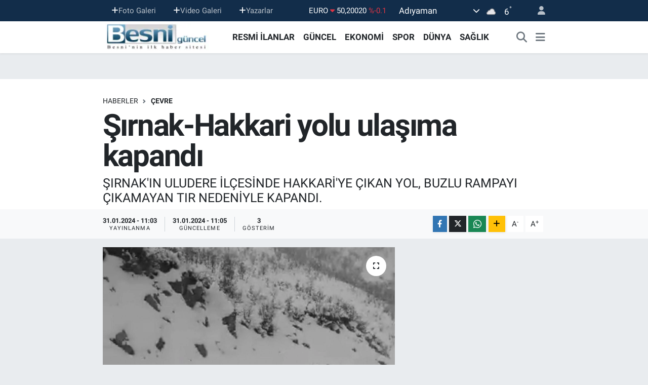

--- FILE ---
content_type: text/html; charset=UTF-8
request_url: https://www.besniguncel.com/sirnak-hakkari-yolu-ulasima-kapandi
body_size: 22752
content:
<!DOCTYPE html>
<html lang="tr" data-theme="flow">
<head>
<link rel="dns-prefetch" href="//www.besniguncel.com">
<link rel="dns-prefetch" href="//besniguncelcom.teimg.com">
<link rel="dns-prefetch" href="//static.tebilisim.com">
<link rel="dns-prefetch" href="//cdn.p.analitik.bik.gov.tr">
<link rel="dns-prefetch" href="//www.googletagmanager.com">
<link rel="dns-prefetch" href="//cdn2.bildirt.com">
<link rel="dns-prefetch" href="//pagead2.googlesyndication.com">
<link rel="dns-prefetch" href="//www.w3.org">
<link rel="dns-prefetch" href="//www.facebook.com">
<link rel="dns-prefetch" href="//x.com">
<link rel="dns-prefetch" href="//api.whatsapp.com">
<link rel="dns-prefetch" href="//www.linkedin.com">
<link rel="dns-prefetch" href="//pinterest.com">
<link rel="dns-prefetch" href="//t.me">
<link rel="dns-prefetch" href="//tebilisim.com">

    <meta charset="utf-8">
<title>Şırnak-Hakkari yolu ulaşıma kapandı - Güncel Gazetesi Adıyaman Besni ve Bölge Haberleri</title>
<meta name="description" content="ŞIRNAK&#039;IN ULUDERE İLÇESİNDE HAKKARİ&#039;YE ÇIKAN YOL, BUZLU RAMPAYI ÇIKAMAYAN TIR NEDENİYLE KAPANDI.">
<link rel="canonical" href="https://www.besniguncel.com/sirnak-hakkari-yolu-ulasima-kapandi">
<meta name="viewport" content="width=device-width,initial-scale=1">
<meta name="X-UA-Compatible" content="IE=edge">
<meta name="robots" content="max-image-preview:large">
<meta name="theme-color" content="#122d4a">
<meta name="title" content="Şırnak-Hakkari yolu ulaşıma kapandı">
<meta name="articleSection" content="news">
<meta name="datePublished" content="2024-01-31T11:03:12+03:00">
<meta name="dateModified" content="2024-01-31T11:05:16+03:00">
<meta name="articleAuthor" content="İhlas Haber Ajansı">
<meta name="author" content="İhlas Haber Ajansı">
<meta property="og:site_name" content="Güncel Gazetesi - Adıyaman Gazeteleri, Adıyaman Gazete, Adıyaman Haberleri, Besni Gazeteleri,Besni Haberleri,Besni Gazet">
<meta property="og:title" content="Şırnak-Hakkari yolu ulaşıma kapandı">
<meta property="og:description" content="ŞIRNAK&#039;IN ULUDERE İLÇESİNDE HAKKARİ&#039;YE ÇIKAN YOL, BUZLU RAMPAYI ÇIKAMAYAN TIR NEDENİYLE KAPANDI.">
<meta property="og:url" content="https://www.besniguncel.com/sirnak-hakkari-yolu-ulasima-kapandi">
<meta property="og:image" content="https://besniguncelcom.teimg.com/besniguncel-com/uploads/2024/01/sirnak-hakkari-yolu-ulasima-kapandi.jpg">
<meta property="og:type" content="article">
<meta property="og:article:published_time" content="2024-01-31T11:03:12+03:00">
<meta property="og:article:modified_time" content="2024-01-31T11:05:16+03:00">
<meta name="twitter:card" content="summary_large_image">
<meta name="twitter:title" content="Şırnak-Hakkari yolu ulaşıma kapandı">
<meta name="twitter:description" content="ŞIRNAK&#039;IN ULUDERE İLÇESİNDE HAKKARİ&#039;YE ÇIKAN YOL, BUZLU RAMPAYI ÇIKAMAYAN TIR NEDENİYLE KAPANDI.">
<meta name="twitter:image" content="https://besniguncelcom.teimg.com/besniguncel-com/uploads/2024/01/sirnak-hakkari-yolu-ulasima-kapandi.jpg">
<meta name="twitter:url" content="https://www.besniguncel.com/sirnak-hakkari-yolu-ulasima-kapandi">
<link rel="shortcut icon" type="image/x-icon" href="https://besniguncelcom.teimg.com/besniguncel-com/uploads/2025/09/besni-guncel-favicon.jpg">
<link rel="manifest" href="https://www.besniguncel.com/manifest.json?v=6.6.4" />
<link rel="preload" href="https://static.tebilisim.com/flow/assets/css/font-awesome/fa-solid-900.woff2" as="font" type="font/woff2" crossorigin />
<link rel="preload" href="https://static.tebilisim.com/flow/assets/css/font-awesome/fa-brands-400.woff2" as="font" type="font/woff2" crossorigin />
<link rel="preload" href="https://static.tebilisim.com/flow/assets/css/weather-icons/font/weathericons-regular-webfont.woff2" as="font" type="font/woff2" crossorigin />
<link rel="preload" href="https://static.tebilisim.com/flow/vendor/te/fonts/roboto/KFOlCnqEu92Fr1MmEU9fBBc4AMP6lQ.woff2" as="font" type="font/woff2" crossorigin />
<link rel="preload" href="https://static.tebilisim.com/flow/vendor/te/fonts/roboto/KFOlCnqEu92Fr1MmEU9fChc4AMP6lbBP.woff2" as="font" type="font/woff2" crossorigin />
<link rel="preload" href="https://static.tebilisim.com/flow/vendor/te/fonts/roboto/KFOlCnqEu92Fr1MmWUlfBBc4AMP6lQ.woff2" as="font" type="font/woff2" crossorigin />
<link rel="preload" href="https://static.tebilisim.com/flow/vendor/te/fonts/roboto/KFOlCnqEu92Fr1MmWUlfChc4AMP6lbBP.woff2" as="font" type="font/woff2" crossorigin />
<link rel="preload" href="https://static.tebilisim.com/flow/vendor/te/fonts/roboto/KFOmCnqEu92Fr1Mu4mxKKTU1Kg.woff2" as="font" type="font/woff2" crossorigin />
<link rel="preload" href="https://static.tebilisim.com/flow/vendor/te/fonts/roboto/KFOmCnqEu92Fr1Mu7GxKKTU1Kvnz.woff2" as="font" type="font/woff2" crossorigin />


<link rel="preload" as="style" href="https://static.tebilisim.com/flow/vendor/te/fonts/roboto.css?v=6.6.4">
<link rel="stylesheet" href="https://static.tebilisim.com/flow/vendor/te/fonts/roboto.css?v=6.6.4">

<style>:root {
        --te-link-color: #333;
        --te-link-hover-color: #000;
        --te-font: "Roboto";
        --te-secondary-font: "Roboto";
        --te-h1-font-size: 60px;
        --te-color: #122d4a;
        --te-hover-color: #194c82;
        --mm-ocd-width: 85%!important; /*  Mobil Menü Genişliği */
        --swiper-theme-color: var(--te-color)!important;
        --header-13-color: #ffc107;
    }</style><link rel="preload" as="style" href="https://static.tebilisim.com/flow/assets/vendor/bootstrap/css/bootstrap.min.css?v=6.6.4">
<link rel="stylesheet" href="https://static.tebilisim.com/flow/assets/vendor/bootstrap/css/bootstrap.min.css?v=6.6.4">
<link rel="preload" as="style" href="https://static.tebilisim.com/flow/assets/css/app6.6.4.min.css">
<link rel="stylesheet" href="https://static.tebilisim.com/flow/assets/css/app6.6.4.min.css">



<script type="application/ld+json">{"@context":"https:\/\/schema.org","@type":"WebSite","url":"https:\/\/www.besniguncel.com","potentialAction":{"@type":"SearchAction","target":"https:\/\/www.besniguncel.com\/arama?q={query}","query-input":"required name=query"}}</script>

<script type="application/ld+json">{"@context":"https:\/\/schema.org","@type":"NewsMediaOrganization","url":"https:\/\/www.besniguncel.com","name":"Besni G\u00fcncel Gazetesi","logo":"https:\/\/besniguncelcom.teimg.com\/besniguncel-com\/images\/banner\/besniguncel_logo_1_1.png"}</script>

<script type="application/ld+json">{"@context":"https:\/\/schema.org","@graph":[{"@type":"SiteNavigationElement","name":"Ana Sayfa","url":"https:\/\/www.besniguncel.com","@id":"https:\/\/www.besniguncel.com"},{"@type":"SiteNavigationElement","name":"HABER","url":"https:\/\/www.besniguncel.com\/haber","@id":"https:\/\/www.besniguncel.com\/haber"},{"@type":"SiteNavigationElement","name":"G\u00dcNCEL","url":"https:\/\/www.besniguncel.com\/guncel","@id":"https:\/\/www.besniguncel.com\/guncel"},{"@type":"SiteNavigationElement","name":"YEREL HABER","url":"https:\/\/www.besniguncel.com\/yerel-haber","@id":"https:\/\/www.besniguncel.com\/yerel-haber"},{"@type":"SiteNavigationElement","name":"EKONOM\u0130","url":"https:\/\/www.besniguncel.com\/ekonomi","@id":"https:\/\/www.besniguncel.com\/ekonomi"},{"@type":"SiteNavigationElement","name":"SPOR","url":"https:\/\/www.besniguncel.com\/spor","@id":"https:\/\/www.besniguncel.com\/spor"},{"@type":"SiteNavigationElement","name":"D\u00dcNYA","url":"https:\/\/www.besniguncel.com\/dunya","@id":"https:\/\/www.besniguncel.com\/dunya"},{"@type":"SiteNavigationElement","name":"SA\u011eLIK","url":"https:\/\/www.besniguncel.com\/saglik","@id":"https:\/\/www.besniguncel.com\/saglik"},{"@type":"SiteNavigationElement","name":"MEDYA","url":"https:\/\/www.besniguncel.com\/medya","@id":"https:\/\/www.besniguncel.com\/medya"},{"@type":"SiteNavigationElement","name":"E\u011e\u0130T\u0130M","url":"https:\/\/www.besniguncel.com\/egitim","@id":"https:\/\/www.besniguncel.com\/egitim"},{"@type":"SiteNavigationElement","name":"S\u0130YASET","url":"https:\/\/www.besniguncel.com\/siyaset","@id":"https:\/\/www.besniguncel.com\/siyaset"},{"@type":"SiteNavigationElement","name":"YA\u015eAM","url":"https:\/\/www.besniguncel.com\/yasam","@id":"https:\/\/www.besniguncel.com\/yasam"},{"@type":"SiteNavigationElement","name":"TEKNOLOJ\u0130","url":"https:\/\/www.besniguncel.com\/teknoloji","@id":"https:\/\/www.besniguncel.com\/teknoloji"},{"@type":"SiteNavigationElement","name":"G\u00dcNDEM","url":"https:\/\/www.besniguncel.com\/gundem","@id":"https:\/\/www.besniguncel.com\/gundem"},{"@type":"SiteNavigationElement","name":"SE\u00c7\u0130M","url":"https:\/\/www.besniguncel.com\/secim","@id":"https:\/\/www.besniguncel.com\/secim"},{"@type":"SiteNavigationElement","name":"ASAY\u0130\u015e","url":"https:\/\/www.besniguncel.com\/asayis","@id":"https:\/\/www.besniguncel.com\/asayis"},{"@type":"SiteNavigationElement","name":"K\u00dcLT\u00dcR-SANAT","url":"https:\/\/www.besniguncel.com\/kultur-sanat","@id":"https:\/\/www.besniguncel.com\/kultur-sanat"},{"@type":"SiteNavigationElement","name":"Yerel","url":"https:\/\/www.besniguncel.com\/yerel","@id":"https:\/\/www.besniguncel.com\/yerel"},{"@type":"SiteNavigationElement","name":"HABERDE \u0130NSAN","url":"https:\/\/www.besniguncel.com\/haberde-insan","@id":"https:\/\/www.besniguncel.com\/haberde-insan"},{"@type":"SiteNavigationElement","name":"POL\u0130T\u0130KA","url":"https:\/\/www.besniguncel.com\/politika","@id":"https:\/\/www.besniguncel.com\/politika"},{"@type":"SiteNavigationElement","name":"B\u0130L\u0130M VE TEKNOLOJ\u0130","url":"https:\/\/www.besniguncel.com\/bilim-ve-teknoloji","@id":"https:\/\/www.besniguncel.com\/bilim-ve-teknoloji"},{"@type":"SiteNavigationElement","name":"GENEL","url":"https:\/\/www.besniguncel.com\/genel","@id":"https:\/\/www.besniguncel.com\/genel"},{"@type":"SiteNavigationElement","name":"\u00c7EVRE","url":"https:\/\/www.besniguncel.com\/cevre","@id":"https:\/\/www.besniguncel.com\/cevre"},{"@type":"SiteNavigationElement","name":"RESM\u0130 \u0130LANLAR","url":"https:\/\/www.besniguncel.com\/resmi-ilanlar","@id":"https:\/\/www.besniguncel.com\/resmi-ilanlar"},{"@type":"SiteNavigationElement","name":"Bilim-teknoloji","url":"https:\/\/www.besniguncel.com\/bilim-teknoloji","@id":"https:\/\/www.besniguncel.com\/bilim-teknoloji"},{"@type":"SiteNavigationElement","name":"B\u00d6LGE HABERLER\u0130","url":"https:\/\/www.besniguncel.com\/bolge-haberleri","@id":"https:\/\/www.besniguncel.com\/bolge-haberleri"},{"@type":"SiteNavigationElement","name":"B\u00f6lge","url":"https:\/\/www.besniguncel.com\/bolge","@id":"https:\/\/www.besniguncel.com\/bolge"},{"@type":"SiteNavigationElement","name":"Magazin","url":"https:\/\/www.besniguncel.com\/magazin","@id":"https:\/\/www.besniguncel.com\/magazin"},{"@type":"SiteNavigationElement","name":"MUHTAR VE \u0130L GENEL MECL\u0130S ADAYLARI","url":"https:\/\/www.besniguncel.com\/muhtar-ve-il-genel-meclis-adaylari","@id":"https:\/\/www.besniguncel.com\/muhtar-ve-il-genel-meclis-adaylari"},{"@type":"SiteNavigationElement","name":"I\u015f d\u00fcnyas\u0131","url":"https:\/\/www.besniguncel.com\/is-dunyasi","@id":"https:\/\/www.besniguncel.com\/is-dunyasi"},{"@type":"SiteNavigationElement","name":"Futbol","url":"https:\/\/www.besniguncel.com\/futbol","@id":"https:\/\/www.besniguncel.com\/futbol"},{"@type":"SiteNavigationElement","name":"Basketbol","url":"https:\/\/www.besniguncel.com\/basketbol","@id":"https:\/\/www.besniguncel.com\/basketbol"},{"@type":"SiteNavigationElement","name":"Y\u00fczme","url":"https:\/\/www.besniguncel.com\/yuzme","@id":"https:\/\/www.besniguncel.com\/yuzme"},{"@type":"SiteNavigationElement","name":"AKT\u00dcEL \u00dcR\u00dcNLER","url":"https:\/\/www.besniguncel.com\/aktuel-urunler","@id":"https:\/\/www.besniguncel.com\/aktuel-urunler"},{"@type":"SiteNavigationElement","name":"Voleybol","url":"https:\/\/www.besniguncel.com\/voleybol","@id":"https:\/\/www.besniguncel.com\/voleybol"},{"@type":"SiteNavigationElement","name":"Lefko\u015fa","url":"https:\/\/www.besniguncel.com\/lefkosa","@id":"https:\/\/www.besniguncel.com\/lefkosa"},{"@type":"SiteNavigationElement","name":"Kktc","url":"https:\/\/www.besniguncel.com\/kktc","@id":"https:\/\/www.besniguncel.com\/kktc"},{"@type":"SiteNavigationElement","name":"\u0130stanbul","url":"https:\/\/www.besniguncel.com\/istanbul","@id":"https:\/\/www.besniguncel.com\/istanbul"},{"@type":"SiteNavigationElement","name":"Mu\u011fla","url":"https:\/\/www.besniguncel.com\/mugla","@id":"https:\/\/www.besniguncel.com\/mugla"},{"@type":"SiteNavigationElement","name":"Kahramanmara\u015f","url":"https:\/\/www.besniguncel.com\/kahramanmaras","@id":"https:\/\/www.besniguncel.com\/kahramanmaras"},{"@type":"SiteNavigationElement","name":"Bilim","url":"https:\/\/www.besniguncel.com\/bilim","@id":"https:\/\/www.besniguncel.com\/bilim"},{"@type":"SiteNavigationElement","name":"Edirne","url":"https:\/\/www.besniguncel.com\/edirne","@id":"https:\/\/www.besniguncel.com\/edirne"},{"@type":"SiteNavigationElement","name":"\u00c7orum","url":"https:\/\/www.besniguncel.com\/corum","@id":"https:\/\/www.besniguncel.com\/corum"},{"@type":"SiteNavigationElement","name":"Ankara","url":"https:\/\/www.besniguncel.com\/ankara","@id":"https:\/\/www.besniguncel.com\/ankara"},{"@type":"SiteNavigationElement","name":"Skoplje","url":"https:\/\/www.besniguncel.com\/skoplje","@id":"https:\/\/www.besniguncel.com\/skoplje"},{"@type":"SiteNavigationElement","name":"Bursa","url":"https:\/\/www.besniguncel.com\/bursa","@id":"https:\/\/www.besniguncel.com\/bursa"},{"@type":"SiteNavigationElement","name":"Antalya","url":"https:\/\/www.besniguncel.com\/antalya","@id":"https:\/\/www.besniguncel.com\/antalya"},{"@type":"SiteNavigationElement","name":"Bolu","url":"https:\/\/www.besniguncel.com\/bolu","@id":"https:\/\/www.besniguncel.com\/bolu"},{"@type":"SiteNavigationElement","name":"Samsun","url":"https:\/\/www.besniguncel.com\/samsun","@id":"https:\/\/www.besniguncel.com\/samsun"},{"@type":"SiteNavigationElement","name":"Erzurum","url":"https:\/\/www.besniguncel.com\/erzurum","@id":"https:\/\/www.besniguncel.com\/erzurum"},{"@type":"SiteNavigationElement","name":"Sakarya","url":"https:\/\/www.besniguncel.com\/sakarya","@id":"https:\/\/www.besniguncel.com\/sakarya"},{"@type":"SiteNavigationElement","name":"Katalonija","url":"https:\/\/www.besniguncel.com\/katalonija","@id":"https:\/\/www.besniguncel.com\/katalonija"},{"@type":"SiteNavigationElement","name":"Tekirda\u011f","url":"https:\/\/www.besniguncel.com\/tekirdag","@id":"https:\/\/www.besniguncel.com\/tekirdag"},{"@type":"SiteNavigationElement","name":"Balikesir","url":"https:\/\/www.besniguncel.com\/balikesir","@id":"https:\/\/www.besniguncel.com\/balikesir"},{"@type":"SiteNavigationElement","name":"Giresun","url":"https:\/\/www.besniguncel.com\/giresun","@id":"https:\/\/www.besniguncel.com\/giresun"},{"@type":"SiteNavigationElement","name":"Baki","url":"https:\/\/www.besniguncel.com\/baki","@id":"https:\/\/www.besniguncel.com\/baki"},{"@type":"SiteNavigationElement","name":"Ayd\u0131n","url":"https:\/\/www.besniguncel.com\/aydin","@id":"https:\/\/www.besniguncel.com\/aydin"},{"@type":"SiteNavigationElement","name":"Tajland","url":"https:\/\/www.besniguncel.com\/tajland","@id":"https:\/\/www.besniguncel.com\/tajland"},{"@type":"SiteNavigationElement","name":"Denizli","url":"https:\/\/www.besniguncel.com\/denizli","@id":"https:\/\/www.besniguncel.com\/denizli"},{"@type":"SiteNavigationElement","name":"Tenis","url":"https:\/\/www.besniguncel.com\/tenis","@id":"https:\/\/www.besniguncel.com\/tenis"},{"@type":"SiteNavigationElement","name":"Mu\u015f","url":"https:\/\/www.besniguncel.com\/mus","@id":"https:\/\/www.besniguncel.com\/mus"},{"@type":"SiteNavigationElement","name":"\u00c7ANAKKALE","url":"https:\/\/www.besniguncel.com\/canakkale","@id":"https:\/\/www.besniguncel.com\/canakkale"},{"@type":"SiteNavigationElement","name":"Malatya","url":"https:\/\/www.besniguncel.com\/malatya","@id":"https:\/\/www.besniguncel.com\/malatya"},{"@type":"SiteNavigationElement","name":"Sinop","url":"https:\/\/www.besniguncel.com\/sinop","@id":"https:\/\/www.besniguncel.com\/sinop"},{"@type":"SiteNavigationElement","name":"Kocaeli","url":"https:\/\/www.besniguncel.com\/kocaeli","@id":"https:\/\/www.besniguncel.com\/kocaeli"},{"@type":"SiteNavigationElement","name":"Mersin","url":"https:\/\/www.besniguncel.com\/mersin","@id":"https:\/\/www.besniguncel.com\/mersin"},{"@type":"SiteNavigationElement","name":"Kastamonu","url":"https:\/\/www.besniguncel.com\/kastamonu","@id":"https:\/\/www.besniguncel.com\/kastamonu"},{"@type":"SiteNavigationElement","name":"Manisa","url":"https:\/\/www.besniguncel.com\/manisa","@id":"https:\/\/www.besniguncel.com\/manisa"},{"@type":"SiteNavigationElement","name":"Bilecik","url":"https:\/\/www.besniguncel.com\/bilecik","@id":"https:\/\/www.besniguncel.com\/bilecik"},{"@type":"SiteNavigationElement","name":"Artvin","url":"https:\/\/www.besniguncel.com\/artvin","@id":"https:\/\/www.besniguncel.com\/artvin"},{"@type":"SiteNavigationElement","name":"Sivas","url":"https:\/\/www.besniguncel.com\/sivas","@id":"https:\/\/www.besniguncel.com\/sivas"},{"@type":"SiteNavigationElement","name":"Adana","url":"https:\/\/www.besniguncel.com\/adana","@id":"https:\/\/www.besniguncel.com\/adana"},{"@type":"SiteNavigationElement","name":"Elaz\u0131\u011f","url":"https:\/\/www.besniguncel.com\/elazig","@id":"https:\/\/www.besniguncel.com\/elazig"},{"@type":"SiteNavigationElement","name":"A\u011fr\u0131","url":"https:\/\/www.besniguncel.com\/agri","@id":"https:\/\/www.besniguncel.com\/agri"},{"@type":"SiteNavigationElement","name":"Konya","url":"https:\/\/www.besniguncel.com\/konya","@id":"https:\/\/www.besniguncel.com\/konya"},{"@type":"SiteNavigationElement","name":"Hatay","url":"https:\/\/www.besniguncel.com\/hatay","@id":"https:\/\/www.besniguncel.com\/hatay"},{"@type":"SiteNavigationElement","name":"\u0130zmir","url":"https:\/\/www.besniguncel.com\/izmir","@id":"https:\/\/www.besniguncel.com\/izmir"},{"@type":"SiteNavigationElement","name":"G\u00fcm\u00fc\u015fhane","url":"https:\/\/www.besniguncel.com\/gumushane","@id":"https:\/\/www.besniguncel.com\/gumushane"},{"@type":"SiteNavigationElement","name":"Nikozija","url":"https:\/\/www.besniguncel.com\/nikozija","@id":"https:\/\/www.besniguncel.com\/nikozija"},{"@type":"SiteNavigationElement","name":"Beograd","url":"https:\/\/www.besniguncel.com\/beograd","@id":"https:\/\/www.besniguncel.com\/beograd"},{"@type":"SiteNavigationElement","name":"\u00c7ank\u0131r\u0131","url":"https:\/\/www.besniguncel.com\/cankiri","@id":"https:\/\/www.besniguncel.com\/cankiri"},{"@type":"SiteNavigationElement","name":"Yalova","url":"https:\/\/www.besniguncel.com\/yalova","@id":"https:\/\/www.besniguncel.com\/yalova"},{"@type":"SiteNavigationElement","name":"Du\u015fanbe","url":"https:\/\/www.besniguncel.com\/dusanbe","@id":"https:\/\/www.besniguncel.com\/dusanbe"},{"@type":"SiteNavigationElement","name":"Kayseri","url":"https:\/\/www.besniguncel.com\/kayseri","@id":"https:\/\/www.besniguncel.com\/kayseri"},{"@type":"SiteNavigationElement","name":"Ordu","url":"https:\/\/www.besniguncel.com\/ordu","@id":"https:\/\/www.besniguncel.com\/ordu"},{"@type":"SiteNavigationElement","name":"Bing\u00f6l","url":"https:\/\/www.besniguncel.com\/bingol","@id":"https:\/\/www.besniguncel.com\/bingol"},{"@type":"SiteNavigationElement","name":"\u0130dlib","url":"https:\/\/www.besniguncel.com\/idlib","@id":"https:\/\/www.besniguncel.com\/idlib"},{"@type":"SiteNavigationElement","name":"Trabzon","url":"https:\/\/www.besniguncel.com\/trabzon","@id":"https:\/\/www.besniguncel.com\/trabzon"},{"@type":"SiteNavigationElement","name":"Kod\u017eaeli","url":"https:\/\/www.besniguncel.com\/kodzaeli-1","@id":"https:\/\/www.besniguncel.com\/kodzaeli-1"},{"@type":"SiteNavigationElement","name":"Kod\u017eaeli","url":"https:\/\/www.besniguncel.com\/kodzaeli-2","@id":"https:\/\/www.besniguncel.com\/kodzaeli-2"},{"@type":"SiteNavigationElement","name":"Osmaniye","url":"https:\/\/www.besniguncel.com\/osmaniye","@id":"https:\/\/www.besniguncel.com\/osmaniye"},{"@type":"SiteNavigationElement","name":"BESN\u0130","url":"https:\/\/www.besniguncel.com\/besni-1","@id":"https:\/\/www.besniguncel.com\/besni-1"},{"@type":"SiteNavigationElement","name":"G\u00d6LBA\u015eI","url":"https:\/\/www.besniguncel.com\/golbasi","@id":"https:\/\/www.besniguncel.com\/golbasi"},{"@type":"SiteNavigationElement","name":"KAHTA","url":"https:\/\/www.besniguncel.com\/kahta","@id":"https:\/\/www.besniguncel.com\/kahta"},{"@type":"SiteNavigationElement","name":"SAMSAT","url":"https:\/\/www.besniguncel.com\/samsat","@id":"https:\/\/www.besniguncel.com\/samsat"},{"@type":"SiteNavigationElement","name":"\u00c7EL\u0130KHAN","url":"https:\/\/www.besniguncel.com\/celikhan","@id":"https:\/\/www.besniguncel.com\/celikhan"},{"@type":"SiteNavigationElement","name":"GERGER","url":"https:\/\/www.besniguncel.com\/gerger","@id":"https:\/\/www.besniguncel.com\/gerger"},{"@type":"SiteNavigationElement","name":"S\u0130NC\u0130K","url":"https:\/\/www.besniguncel.com\/sincik","@id":"https:\/\/www.besniguncel.com\/sincik"},{"@type":"SiteNavigationElement","name":"TUT","url":"https:\/\/www.besniguncel.com\/tut","@id":"https:\/\/www.besniguncel.com\/tut"},{"@type":"SiteNavigationElement","name":"AFYON","url":"https:\/\/www.besniguncel.com\/afyon","@id":"https:\/\/www.besniguncel.com\/afyon"},{"@type":"SiteNavigationElement","name":"KIRIKKALE","url":"https:\/\/www.besniguncel.com\/kirikkale","@id":"https:\/\/www.besniguncel.com\/kirikkale"},{"@type":"SiteNavigationElement","name":"HAKKAR\u0130","url":"https:\/\/www.besniguncel.com\/hakkari","@id":"https:\/\/www.besniguncel.com\/hakkari"},{"@type":"SiteNavigationElement","name":"KARS","url":"https:\/\/www.besniguncel.com\/kars","@id":"https:\/\/www.besniguncel.com\/kars"},{"@type":"SiteNavigationElement","name":"I\u011eDIR","url":"https:\/\/www.besniguncel.com\/igdir","@id":"https:\/\/www.besniguncel.com\/igdir"},{"@type":"SiteNavigationElement","name":"KIRKLAREL\u0130","url":"https:\/\/www.besniguncel.com\/kirklareli","@id":"https:\/\/www.besniguncel.com\/kirklareli"},{"@type":"SiteNavigationElement","name":"KIR\u015eEH\u0130R","url":"https:\/\/www.besniguncel.com\/kirsehir","@id":"https:\/\/www.besniguncel.com\/kirsehir"},{"@type":"SiteNavigationElement","name":"VAN","url":"https:\/\/www.besniguncel.com\/van","@id":"https:\/\/www.besniguncel.com\/van"},{"@type":"SiteNavigationElement","name":"BURDUR","url":"https:\/\/www.besniguncel.com\/burdur","@id":"https:\/\/www.besniguncel.com\/burdur"},{"@type":"SiteNavigationElement","name":"D\u00dcZCE","url":"https:\/\/www.besniguncel.com\/duzce","@id":"https:\/\/www.besniguncel.com\/duzce"},{"@type":"SiteNavigationElement","name":"TUNCEL\u0130","url":"https:\/\/www.besniguncel.com\/tunceli","@id":"https:\/\/www.besniguncel.com\/tunceli"},{"@type":"SiteNavigationElement","name":"I\u011eDIR","url":"https:\/\/www.besniguncel.com\/igdir-1","@id":"https:\/\/www.besniguncel.com\/igdir-1"},{"@type":"SiteNavigationElement","name":"TRABZON","url":"https:\/\/www.besniguncel.com\/trabzon-1","@id":"https:\/\/www.besniguncel.com\/trabzon-1"},{"@type":"SiteNavigationElement","name":"BESN\u0130 TAR\u0130H\u0130 parlak ve zengin bir tarih","url":"https:\/\/www.besniguncel.com\/besni-tarihi","@id":"https:\/\/www.besniguncel.com\/besni-tarihi"},{"@type":"SiteNavigationElement","name":"BESN\u0130'N\u0130N CO\u011eRAF\u0130 YAPISI Y\u00dcZ\u00d6L\u00c7\u00dcM\u00dc RAKIM \u0130KL\u0130M","url":"https:\/\/www.besniguncel.com\/besninin-cografi-yapisi","@id":"https:\/\/www.besniguncel.com\/besninin-cografi-yapisi"},{"@type":"SiteNavigationElement","name":"BESN\u0130'DE SA\u011eLIK","url":"https:\/\/www.besniguncel.com\/besnide-saglik","@id":"https:\/\/www.besniguncel.com\/besnide-saglik"},{"@type":"SiteNavigationElement","name":"BESN\u0130 \u00dcZ\u00dcM\u00dc","url":"https:\/\/www.besniguncel.com\/besni-uzumu","@id":"https:\/\/www.besniguncel.com\/besni-uzumu"},{"@type":"SiteNavigationElement","name":"BESN\u0130'DE E\u011e\u0130T\u0130M","url":"https:\/\/www.besniguncel.com\/besnide-egitim-egitim","@id":"https:\/\/www.besniguncel.com\/besnide-egitim-egitim"},{"@type":"SiteNavigationElement","name":"(T\u00dc\u0130K) verilerine g\u00f6re BESN\u0130'DE N\u00dcFUS","url":"https:\/\/www.besniguncel.com\/besnide-nufus","@id":"https:\/\/www.besniguncel.com\/besnide-nufus"},{"@type":"SiteNavigationElement","name":"BESN\u0130 YEMEKLER\u0130, BESN\u0130'YE \u00d6ZG\u00dc YEMEKLER","url":"https:\/\/www.besniguncel.com\/besni-yemekleri","@id":"https:\/\/www.besniguncel.com\/besni-yemekleri"},{"@type":"SiteNavigationElement","name":"BESN\u0130'DE G\u00d6REV YAPIMI\u015e KAYMAKAMLAR","url":"https:\/\/www.besniguncel.com\/besni-kaymakamlari","@id":"https:\/\/www.besniguncel.com\/besni-kaymakamlari"},{"@type":"SiteNavigationElement","name":"BESN\u0130L\u0130 PARLAMENTERLER BESN\u0130'DE G\u00d6REV YAPMI\u015e S\u0130YASET\u00c7\u0130LER","url":"https:\/\/www.besniguncel.com\/besnili-parlamenterler","@id":"https:\/\/www.besniguncel.com\/besnili-parlamenterler"},{"@type":"SiteNavigationElement","name":"BESN\u0130 A\u011eZI KEL\u0130MELER BESN\u0130'YE \u00d6ZG\u00dc","url":"https:\/\/www.besniguncel.com\/besni-agzi-kelimeler","@id":"https:\/\/www.besniguncel.com\/besni-agzi-kelimeler"},{"@type":"SiteNavigationElement","name":"BEDDUALARIMIZ Besni'ye \u00f6zg\u00fc beddualar","url":"https:\/\/www.besniguncel.com\/beddualarimiz","@id":"https:\/\/www.besniguncel.com\/beddualarimiz"},{"@type":"SiteNavigationElement","name":"DUALARIMIZ. Besni'ye \u00f6zg\u00fc dualar","url":"https:\/\/www.besniguncel.com\/dualarimiz","@id":"https:\/\/www.besniguncel.com\/dualarimiz"},{"@type":"SiteNavigationElement","name":"BESN\u0130 MAHALL\u0130 OYUNLARI BESN\u0130'YE \u00d6ZG\u00dc MAHALL\u0130 OYUNLAR","url":"https:\/\/www.besniguncel.com\/besni-mahalli-oyunlari","@id":"https:\/\/www.besniguncel.com\/besni-mahalli-oyunlari"},{"@type":"SiteNavigationElement","name":"BESN\u0130 ATAS\u00d6ZLER\u0130M\u0130Z BESN\u0130'YE \u00d6ZG\u00dc ATAS\u00d6ZLER\u0130","url":"https:\/\/www.besniguncel.com\/besni-atasozlerimiz","@id":"https:\/\/www.besniguncel.com\/besni-atasozlerimiz"},{"@type":"SiteNavigationElement","name":"BESN\u0130'DE G\u00d6REV YAPMI\u015e BELED\u0130YE BA\u015eKANLARI","url":"https:\/\/www.besniguncel.com\/besni-belediye-baskanlari","@id":"https:\/\/www.besniguncel.com\/besni-belediye-baskanlari"},{"@type":"SiteNavigationElement","name":"T\u00dcM Y\u00d6NLER\u0130YLE BESN\u0130 BELDE VE K\u00d6YLER\u0130","url":"https:\/\/www.besniguncel.com\/besni-belde-ve-koyleri","@id":"https:\/\/www.besniguncel.com\/besni-belde-ve-koyleri"},{"@type":"SiteNavigationElement","name":"GAR\u0130P AMA GER\u00c7EK","url":"https:\/\/www.besniguncel.com\/garip-ama-gercek","@id":"https:\/\/www.besniguncel.com\/garip-ama-gercek"},{"@type":"SiteNavigationElement","name":"BESN\u0130 TELEFON REHBER\u0130 Besni Resmi Kurumlar telefon","url":"https:\/\/www.besniguncel.com\/besni-telefon-rehberi","@id":"https:\/\/www.besniguncel.com\/besni-telefon-rehberi"},{"@type":"SiteNavigationElement","name":"BESN\u0130 G\u00dcNCEL WEB TV  \"Besni'nin \u0130lk Televizyonu\"","url":"https:\/\/www.besniguncel.com\/besni-guncel-web-tv","@id":"https:\/\/www.besniguncel.com\/besni-guncel-web-tv"},{"@type":"SiteNavigationElement","name":"Gizlilik S\u00f6zle\u015fmesi","url":"https:\/\/www.besniguncel.com\/gizlilik-sozlesmesi","@id":"https:\/\/www.besniguncel.com\/gizlilik-sozlesmesi"},{"@type":"SiteNavigationElement","name":"Yazarlar","url":"https:\/\/www.besniguncel.com\/yazarlar","@id":"https:\/\/www.besniguncel.com\/yazarlar"},{"@type":"SiteNavigationElement","name":"Foto Galeri","url":"https:\/\/www.besniguncel.com\/foto-galeri","@id":"https:\/\/www.besniguncel.com\/foto-galeri"},{"@type":"SiteNavigationElement","name":"Video Galeri","url":"https:\/\/www.besniguncel.com\/video","@id":"https:\/\/www.besniguncel.com\/video"},{"@type":"SiteNavigationElement","name":"Biyografiler","url":"https:\/\/www.besniguncel.com\/biyografi","@id":"https:\/\/www.besniguncel.com\/biyografi"},{"@type":"SiteNavigationElement","name":"Firma Rehberi","url":"https:\/\/www.besniguncel.com\/rehber","@id":"https:\/\/www.besniguncel.com\/rehber"},{"@type":"SiteNavigationElement","name":"Seri \u0130lanlar","url":"https:\/\/www.besniguncel.com\/ilan","@id":"https:\/\/www.besniguncel.com\/ilan"},{"@type":"SiteNavigationElement","name":"Vefatlar","url":"https:\/\/www.besniguncel.com\/vefat","@id":"https:\/\/www.besniguncel.com\/vefat"},{"@type":"SiteNavigationElement","name":"R\u00f6portajlar","url":"https:\/\/www.besniguncel.com\/roportaj","@id":"https:\/\/www.besniguncel.com\/roportaj"},{"@type":"SiteNavigationElement","name":"Anketler","url":"https:\/\/www.besniguncel.com\/anketler","@id":"https:\/\/www.besniguncel.com\/anketler"},{"@type":"SiteNavigationElement","name":"Besni Bug\u00fcn, Yar\u0131n ve 1 Haftal\u0131k Hava Durumu Tahmini","url":"https:\/\/www.besniguncel.com\/besni-hava-durumu","@id":"https:\/\/www.besniguncel.com\/besni-hava-durumu"},{"@type":"SiteNavigationElement","name":"Besni Namaz Vakitleri","url":"https:\/\/www.besniguncel.com\/besni-namaz-vakitleri","@id":"https:\/\/www.besniguncel.com\/besni-namaz-vakitleri"},{"@type":"SiteNavigationElement","name":"Puan Durumu ve Fikst\u00fcr","url":"https:\/\/www.besniguncel.com\/futbol\/super-lig-puan-durumu-ve-fikstur","@id":"https:\/\/www.besniguncel.com\/futbol\/super-lig-puan-durumu-ve-fikstur"}]}</script>

<script type="application/ld+json">{"@context":"https:\/\/schema.org","@type":"BreadcrumbList","itemListElement":[{"@type":"ListItem","position":1,"item":{"@type":"Thing","@id":"https:\/\/www.besniguncel.com","name":"Haberler"}}]}</script>
<script type="application/ld+json">{"@context":"https:\/\/schema.org","@type":"NewsArticle","headline":"\u015e\u0131rnak-Hakkari yolu ula\u015f\u0131ma kapand\u0131","articleSection":"\u00c7EVRE","dateCreated":"2024-01-31T11:03:12+03:00","datePublished":"2024-01-31T11:03:12+03:00","dateModified":"2024-01-31T11:05:16+03:00","wordCount":82,"genre":"news","mainEntityOfPage":{"@type":"WebPage","@id":"https:\/\/www.besniguncel.com\/sirnak-hakkari-yolu-ulasima-kapandi"},"articleBody":"<p>\u015e\u0131rnak-Hakkari karayolu, rampada buzlanma nedeniyle kayan t\u0131r nedeniyle ula\u015f\u0131ma kapand\u0131.\n<\/p><p>Al\u0131nan bilgilere g\u00f6re, Hakkari\u2019ye ula\u015f\u0131m\u0131 sa\u011flayan Uludere il\u00e7esine ba\u011fl\u0131 Yemi\u015fli k\u00f6y\u00fc yak\u0131nlar\u0131ndaki Beton P\u0131nar mevkii kar ya\u011f\u0131\u015f\u0131 sonras\u0131 adeta buz pistine d\u00f6nd\u00fc. Rampay\u0131 \u00e7\u0131kamayarak kayan t\u0131r\u0131n yolu \u00e7ift \u015feritli kapatmas\u0131yla yol ula\u015f\u0131ma kapand\u0131. Ekipler, yolu ula\u015f\u0131ma a\u00e7mak i\u00e7in \u00e7al\u0131\u015fma ba\u015flatt\u0131. Yolda \u00e7ift tarafl\u0131 ara\u00e7 kuyru\u011fu olu\u015ftu.\n<\/p>","description":"\u015eIRNAK'IN ULUDERE \u0130L\u00c7ES\u0130NDE HAKKAR\u0130'YE \u00c7IKAN YOL, BUZLU RAMPAYI \u00c7IKAMAYAN TIR NEDEN\u0130YLE KAPANDI.","inLanguage":"tr-TR","keywords":[],"image":{"@type":"ImageObject","url":"https:\/\/besniguncelcom.teimg.com\/crop\/1280x720\/besniguncel-com\/uploads\/2024\/01\/sirnak-hakkari-yolu-ulasima-kapandi.jpg","width":"1280","height":"720","caption":"\u015e\u0131rnak-Hakkari yolu ula\u015f\u0131ma kapand\u0131"},"publishingPrinciples":"https:\/\/www.besniguncel.com\/gizlilik-sozlesmesi","isFamilyFriendly":"http:\/\/schema.org\/True","isAccessibleForFree":"http:\/\/schema.org\/True","publisher":{"@type":"Organization","name":"Besni G\u00fcncel Gazetesi","image":"https:\/\/besniguncelcom.teimg.com\/besniguncel-com\/images\/banner\/besniguncel_logo_1_1.png","logo":{"@type":"ImageObject","url":"https:\/\/besniguncelcom.teimg.com\/besniguncel-com\/images\/banner\/besniguncel_logo_1_1.png","width":"640","height":"375"}},"author":{"@type":"Person","name":"Besni G\u00fcncel Gazetesi","honorificPrefix":"","jobTitle":"","url":null}}</script>




<script>!function(){var t=document.createElement("script");t.setAttribute("src",'https://cdn.p.analitik.bik.gov.tr/tracker'+(typeof Intl!=="undefined"?(typeof (Intl||"").PluralRules!=="undefined"?'1':typeof Promise!=="undefined"?'2':typeof MutationObserver!=='undefined'?'3':'4'):'4')+'.js'),t.setAttribute("data-website-id","065ee344-c037-4d80-ae8e-5b425107179b"),t.setAttribute("data-host-url",'//065ee344-c037-4d80-ae8e-5b425107179b.collector.p.analitik.bik.gov.tr'),document.head.appendChild(t)}();</script>
<style>
.mega-menu {z-index: 9999 !important;}
@media screen and (min-width: 1620px) {
    .container {width: 1280px!important; max-width: 1280px!important;}
    #ad_36 {margin-right: 15px !important;}
    #ad_9 {margin-left: 15px !important;}
}

@media screen and (min-width: 1325px) and (max-width: 1620px) {
    .container {width: 1100px!important; max-width: 1100px!important;}
    #ad_36 {margin-right: 100px !important;}
    #ad_9 {margin-left: 100px !important;}
}
@media screen and (min-width: 1295px) and (max-width: 1325px) {
    .container {width: 990px!important; max-width: 990px!important;}
    #ad_36 {margin-right: 165px !important;}
    #ad_9 {margin-left: 165px !important;}
}
@media screen and (min-width: 1200px) and (max-width: 1295px) {
    .container {width: 900px!important; max-width: 900px!important;}
    #ad_36 {margin-right: 210px !important;}
    #ad_9 {margin-left: 210px !important;}

}
</style><script async src="https://www.googletagmanager.com/gtag/js?id=G-0KK1R9Q8S6"></script>


<!-- Google Tag Manager -->
<script>(function(w,d,s,l,i){w[l]=w[l]||[];w[l].push({'gtm.start':
new Date().getTime(),event:'gtm.js'});var f=d.getElementsByTagName(s)[0],
j=d.createElement(s),dl=l!='dataLayer'?'&l='+l:'';j.async=true;j.src=
'https://www.googletagmanager.com/gtm.js?id='+i+dl;f.parentNode.insertBefore(j,f);
})(window,document,'script','dataLayer','GTM-5KH2R62');</script>
<!-- End Google Tag Manager -->
<!-- Bildirt -->
<link rel="manifest" href="/manifest.json?data=Bildirt">
<script>var uygulamaid="236719-8009-1375-8197-3848-6";</script>
<script src="https://cdn2.bildirt.com/BildirtSDKfiles.js"></script>
<script async src="https://pagead2.googlesyndication.com/pagead/js/adsbygoogle.js?client=ca-pub-7732104438209939"
     crossorigin="anonymous"></script>
     <amp-auto-ads type="adsense"
        data-ad-client="ca-pub-7732104438209939">
</amp-auto-ads>



<script async data-cfasync="false"
	src="https://www.googletagmanager.com/gtag/js?id=G-0KK1R9Q8S6"></script>
<script data-cfasync="false">
	window.dataLayer = window.dataLayer || [];
	  function gtag(){dataLayer.push(arguments);}
	  gtag('js', new Date());
	  gtag('config', 'G-0KK1R9Q8S6');
</script>




</head>




<body class="d-flex flex-column min-vh-100">

    <div data-pagespeed="true"><meta name="title" content="Besni güncel">
<meta name="description" content="Besni, BESNİ, besni, Besni'nin İlk Haber Sitesi, Besni Haberleri, Besni Tarihi, Besni Kültürü, Besni Yemekleri, Besni Şiirleri, Besni Ekonomisi, Coğrafi Yapısı, Besni Resimleri, Besni Siyaset, Besni Seçim">
<meta name="keywords" content="Besni Güncel Gazetesi, besni haberleri, Besni son dakika, besni, Besni, BESNİ, besnililer, besni seçim">
<meta name="robots" content="index, follow">
<meta http-equiv="Content-Type" content="text/html; charset=utf-8">
<meta name="language" content="English">
<meta name="revisit-after" content=" days">
<meta name="author" content="">

<!-- Google Tag Manager (noscript) -->
<noscript><iframe src="https://www.googletagmanager.com/ns.html?id=GTM-5KH2R62"
height="0" width="0" style="display:none;visibility:hidden"></iframe></noscript>
<!-- End Google Tag Manager (noscript) --></div>
    

    <header class="header-4">
    <div class="top-header d-none d-lg-block">
        <div class="container">
            <div class="d-flex justify-content-between align-items-center">

                <ul  class="top-menu nav small sticky-top">
        <li class="nav-item   ">
        <a href="/foto-galeri" class="nav-link pe-3" target="_self" title="Foto Galeri"><i class="fa fa-plus text-light mr-1"></i>Foto Galeri</a>
        
    </li>
        <li class="nav-item   ">
        <a href="/video" class="nav-link pe-3" target="_self" title="Video Galeri"><i class="fa fa-plus text-light mr-1"></i>Video Galeri</a>
        
    </li>
        <li class="nav-item   ">
        <a href="/yazarlar" class="nav-link pe-3" target="_self" title="Yazarlar"><i class="fa fa-plus text-light mr-1"></i>Yazarlar</a>
        
    </li>
    </ul>


                                    <div class="position-relative overflow-hidden ms-auto text-end" style="height: 36px;">
                        <!-- PİYASALAR -->
        <div class="newsticker mini small">
        <ul class="newsticker__list list-unstyled" data-header="4">
            <li class="newsticker__item col dolar">DOLAR
                <span class="text-success"><i class="fa fa-caret-up"></i></span>
                <span class="value">43,27890</span>
                <span class="text-success">%0.22</span>
            </li>
            <li class="newsticker__item col euro">EURO
                <span class="text-danger"><i class="fa fa-caret-down"></i></span>
                <span class="value">50,20020</span>
                <span class="text-danger">%-0.1</span>
            </li>
            <li class="newsticker__item col euro">STERLİN
                <span class="text-danger"><i class="fa fa-caret-down"></i></span>
                <span class="value">57,91460</span>
                <span class="text-danger">%-0.02</span>
            </li>
            <li class="newsticker__item col altin">G.ALTIN
                <span class="text-success"><i class="fa fa-caret-minus"></i></span>
                <span class="value">6375,38000</span>
                <span class="text-success">%0</span>
            </li>
            <li class="newsticker__item col bist">BİST100
                <span class="text-success"><i class="fa fa-caret-up"></i></span>
                <span class="value">12.669,00</span>
                <span class="text-success">%170</span>
            </li>
            <li class="newsticker__item col btc">BITCOIN
                <span class="text-danger"><i class="fa fa-caret-down"></i></span>
                <span class="value">95.148,59</span>
                <span class="text-danger">%-0.06</span>
            </li>
        </ul>
    </div>
    

                    </div>
                    <div class="d-flex justify-content-end align-items-center text-light ms-4 weather-widget mini">
                        <!-- HAVA DURUMU -->

<input type="hidden" name="widget_setting_weathercity" value="37.90782910,38.48499230" />

            <div class="weather d-none d-xl-block me-2" data-header="4">
            <div class="custom-selectbox text-white" onclick="toggleDropdown(this)" style="width: 100%">
    <div class="d-flex justify-content-between align-items-center">
        <span style="">Adıyaman</span>
        <i class="fas fa-chevron-down" style="font-size: 14px"></i>
    </div>
    <ul class="bg-white text-dark overflow-widget" style="min-height: 100px; max-height: 300px">
                        <li>
            <a href="https://www.besniguncel.com/adana-hava-durumu" title="Adana Hava Durumu" class="text-dark">
                Adana
            </a>
        </li>
                        <li>
            <a href="https://www.besniguncel.com/adiyaman-hava-durumu" title="Adıyaman Hava Durumu" class="text-dark">
                Adıyaman
            </a>
        </li>
                        <li>
            <a href="https://www.besniguncel.com/afyonkarahisar-hava-durumu" title="Afyonkarahisar Hava Durumu" class="text-dark">
                Afyonkarahisar
            </a>
        </li>
                        <li>
            <a href="https://www.besniguncel.com/agri-hava-durumu" title="Ağrı Hava Durumu" class="text-dark">
                Ağrı
            </a>
        </li>
                        <li>
            <a href="https://www.besniguncel.com/aksaray-hava-durumu" title="Aksaray Hava Durumu" class="text-dark">
                Aksaray
            </a>
        </li>
                        <li>
            <a href="https://www.besniguncel.com/amasya-hava-durumu" title="Amasya Hava Durumu" class="text-dark">
                Amasya
            </a>
        </li>
                        <li>
            <a href="https://www.besniguncel.com/ankara-hava-durumu" title="Ankara Hava Durumu" class="text-dark">
                Ankara
            </a>
        </li>
                        <li>
            <a href="https://www.besniguncel.com/antalya-hava-durumu" title="Antalya Hava Durumu" class="text-dark">
                Antalya
            </a>
        </li>
                        <li>
            <a href="https://www.besniguncel.com/ardahan-hava-durumu" title="Ardahan Hava Durumu" class="text-dark">
                Ardahan
            </a>
        </li>
                        <li>
            <a href="https://www.besniguncel.com/artvin-hava-durumu" title="Artvin Hava Durumu" class="text-dark">
                Artvin
            </a>
        </li>
                        <li>
            <a href="https://www.besniguncel.com/aydin-hava-durumu" title="Aydın Hava Durumu" class="text-dark">
                Aydın
            </a>
        </li>
                        <li>
            <a href="https://www.besniguncel.com/balikesir-hava-durumu" title="Balıkesir Hava Durumu" class="text-dark">
                Balıkesir
            </a>
        </li>
                        <li>
            <a href="https://www.besniguncel.com/bartin-hava-durumu" title="Bartın Hava Durumu" class="text-dark">
                Bartın
            </a>
        </li>
                        <li>
            <a href="https://www.besniguncel.com/batman-hava-durumu" title="Batman Hava Durumu" class="text-dark">
                Batman
            </a>
        </li>
                        <li>
            <a href="https://www.besniguncel.com/bayburt-hava-durumu" title="Bayburt Hava Durumu" class="text-dark">
                Bayburt
            </a>
        </li>
                        <li>
            <a href="https://www.besniguncel.com/bilecik-hava-durumu" title="Bilecik Hava Durumu" class="text-dark">
                Bilecik
            </a>
        </li>
                        <li>
            <a href="https://www.besniguncel.com/bingol-hava-durumu" title="Bingöl Hava Durumu" class="text-dark">
                Bingöl
            </a>
        </li>
                        <li>
            <a href="https://www.besniguncel.com/bitlis-hava-durumu" title="Bitlis Hava Durumu" class="text-dark">
                Bitlis
            </a>
        </li>
                        <li>
            <a href="https://www.besniguncel.com/bolu-hava-durumu" title="Bolu Hava Durumu" class="text-dark">
                Bolu
            </a>
        </li>
                        <li>
            <a href="https://www.besniguncel.com/burdur-hava-durumu" title="Burdur Hava Durumu" class="text-dark">
                Burdur
            </a>
        </li>
                        <li>
            <a href="https://www.besniguncel.com/bursa-hava-durumu" title="Bursa Hava Durumu" class="text-dark">
                Bursa
            </a>
        </li>
                        <li>
            <a href="https://www.besniguncel.com/canakkale-hava-durumu" title="Çanakkale Hava Durumu" class="text-dark">
                Çanakkale
            </a>
        </li>
                        <li>
            <a href="https://www.besniguncel.com/cankiri-hava-durumu" title="Çankırı Hava Durumu" class="text-dark">
                Çankırı
            </a>
        </li>
                        <li>
            <a href="https://www.besniguncel.com/corum-hava-durumu" title="Çorum Hava Durumu" class="text-dark">
                Çorum
            </a>
        </li>
                        <li>
            <a href="https://www.besniguncel.com/denizli-hava-durumu" title="Denizli Hava Durumu" class="text-dark">
                Denizli
            </a>
        </li>
                        <li>
            <a href="https://www.besniguncel.com/diyarbakir-hava-durumu" title="Diyarbakır Hava Durumu" class="text-dark">
                Diyarbakır
            </a>
        </li>
                        <li>
            <a href="https://www.besniguncel.com/duzce-hava-durumu" title="Düzce Hava Durumu" class="text-dark">
                Düzce
            </a>
        </li>
                        <li>
            <a href="https://www.besniguncel.com/edirne-hava-durumu" title="Edirne Hava Durumu" class="text-dark">
                Edirne
            </a>
        </li>
                        <li>
            <a href="https://www.besniguncel.com/elazig-hava-durumu" title="Elazığ Hava Durumu" class="text-dark">
                Elazığ
            </a>
        </li>
                        <li>
            <a href="https://www.besniguncel.com/erzincan-hava-durumu" title="Erzincan Hava Durumu" class="text-dark">
                Erzincan
            </a>
        </li>
                        <li>
            <a href="https://www.besniguncel.com/erzurum-hava-durumu" title="Erzurum Hava Durumu" class="text-dark">
                Erzurum
            </a>
        </li>
                        <li>
            <a href="https://www.besniguncel.com/eskisehir-hava-durumu" title="Eskişehir Hava Durumu" class="text-dark">
                Eskişehir
            </a>
        </li>
                        <li>
            <a href="https://www.besniguncel.com/gaziantep-hava-durumu" title="Gaziantep Hava Durumu" class="text-dark">
                Gaziantep
            </a>
        </li>
                        <li>
            <a href="https://www.besniguncel.com/giresun-hava-durumu" title="Giresun Hava Durumu" class="text-dark">
                Giresun
            </a>
        </li>
                        <li>
            <a href="https://www.besniguncel.com/gumushane-hava-durumu" title="Gümüşhane Hava Durumu" class="text-dark">
                Gümüşhane
            </a>
        </li>
                        <li>
            <a href="https://www.besniguncel.com/hakkari-hava-durumu" title="Hakkâri Hava Durumu" class="text-dark">
                Hakkâri
            </a>
        </li>
                        <li>
            <a href="https://www.besniguncel.com/hatay-hava-durumu" title="Hatay Hava Durumu" class="text-dark">
                Hatay
            </a>
        </li>
                        <li>
            <a href="https://www.besniguncel.com/igdir-hava-durumu" title="Iğdır Hava Durumu" class="text-dark">
                Iğdır
            </a>
        </li>
                        <li>
            <a href="https://www.besniguncel.com/isparta-hava-durumu" title="Isparta Hava Durumu" class="text-dark">
                Isparta
            </a>
        </li>
                        <li>
            <a href="https://www.besniguncel.com/istanbul-hava-durumu" title="İstanbul Hava Durumu" class="text-dark">
                İstanbul
            </a>
        </li>
                        <li>
            <a href="https://www.besniguncel.com/izmir-hava-durumu" title="İzmir Hava Durumu" class="text-dark">
                İzmir
            </a>
        </li>
                        <li>
            <a href="https://www.besniguncel.com/kahramanmaras-hava-durumu" title="Kahramanmaraş Hava Durumu" class="text-dark">
                Kahramanmaraş
            </a>
        </li>
                        <li>
            <a href="https://www.besniguncel.com/karabuk-hava-durumu" title="Karabük Hava Durumu" class="text-dark">
                Karabük
            </a>
        </li>
                        <li>
            <a href="https://www.besniguncel.com/karaman-hava-durumu" title="Karaman Hava Durumu" class="text-dark">
                Karaman
            </a>
        </li>
                        <li>
            <a href="https://www.besniguncel.com/kars-hava-durumu" title="Kars Hava Durumu" class="text-dark">
                Kars
            </a>
        </li>
                        <li>
            <a href="https://www.besniguncel.com/kastamonu-hava-durumu" title="Kastamonu Hava Durumu" class="text-dark">
                Kastamonu
            </a>
        </li>
                        <li>
            <a href="https://www.besniguncel.com/kayseri-hava-durumu" title="Kayseri Hava Durumu" class="text-dark">
                Kayseri
            </a>
        </li>
                        <li>
            <a href="https://www.besniguncel.com/kilis-hava-durumu" title="Kilis Hava Durumu" class="text-dark">
                Kilis
            </a>
        </li>
                        <li>
            <a href="https://www.besniguncel.com/kirikkale-hava-durumu" title="Kırıkkale Hava Durumu" class="text-dark">
                Kırıkkale
            </a>
        </li>
                        <li>
            <a href="https://www.besniguncel.com/kirklareli-hava-durumu" title="Kırklareli Hava Durumu" class="text-dark">
                Kırklareli
            </a>
        </li>
                        <li>
            <a href="https://www.besniguncel.com/kirsehir-hava-durumu" title="Kırşehir Hava Durumu" class="text-dark">
                Kırşehir
            </a>
        </li>
                        <li>
            <a href="https://www.besniguncel.com/kocaeli-hava-durumu" title="Kocaeli Hava Durumu" class="text-dark">
                Kocaeli
            </a>
        </li>
                        <li>
            <a href="https://www.besniguncel.com/konya-hava-durumu" title="Konya Hava Durumu" class="text-dark">
                Konya
            </a>
        </li>
                        <li>
            <a href="https://www.besniguncel.com/kutahya-hava-durumu" title="Kütahya Hava Durumu" class="text-dark">
                Kütahya
            </a>
        </li>
                        <li>
            <a href="https://www.besniguncel.com/malatya-hava-durumu" title="Malatya Hava Durumu" class="text-dark">
                Malatya
            </a>
        </li>
                        <li>
            <a href="https://www.besniguncel.com/manisa-hava-durumu" title="Manisa Hava Durumu" class="text-dark">
                Manisa
            </a>
        </li>
                        <li>
            <a href="https://www.besniguncel.com/mardin-hava-durumu" title="Mardin Hava Durumu" class="text-dark">
                Mardin
            </a>
        </li>
                        <li>
            <a href="https://www.besniguncel.com/mersin-hava-durumu" title="Mersin Hava Durumu" class="text-dark">
                Mersin
            </a>
        </li>
                        <li>
            <a href="https://www.besniguncel.com/mugla-hava-durumu" title="Muğla Hava Durumu" class="text-dark">
                Muğla
            </a>
        </li>
                        <li>
            <a href="https://www.besniguncel.com/mus-hava-durumu" title="Muş Hava Durumu" class="text-dark">
                Muş
            </a>
        </li>
                        <li>
            <a href="https://www.besniguncel.com/nevsehir-hava-durumu" title="Nevşehir Hava Durumu" class="text-dark">
                Nevşehir
            </a>
        </li>
                        <li>
            <a href="https://www.besniguncel.com/nigde-hava-durumu" title="Niğde Hava Durumu" class="text-dark">
                Niğde
            </a>
        </li>
                        <li>
            <a href="https://www.besniguncel.com/ordu-hava-durumu" title="Ordu Hava Durumu" class="text-dark">
                Ordu
            </a>
        </li>
                        <li>
            <a href="https://www.besniguncel.com/osmaniye-hava-durumu" title="Osmaniye Hava Durumu" class="text-dark">
                Osmaniye
            </a>
        </li>
                        <li>
            <a href="https://www.besniguncel.com/rize-hava-durumu" title="Rize Hava Durumu" class="text-dark">
                Rize
            </a>
        </li>
                        <li>
            <a href="https://www.besniguncel.com/sakarya-hava-durumu" title="Sakarya Hava Durumu" class="text-dark">
                Sakarya
            </a>
        </li>
                        <li>
            <a href="https://www.besniguncel.com/samsun-hava-durumu" title="Samsun Hava Durumu" class="text-dark">
                Samsun
            </a>
        </li>
                        <li>
            <a href="https://www.besniguncel.com/sanliurfa-hava-durumu" title="Şanlıurfa Hava Durumu" class="text-dark">
                Şanlıurfa
            </a>
        </li>
                        <li>
            <a href="https://www.besniguncel.com/siirt-hava-durumu" title="Siirt Hava Durumu" class="text-dark">
                Siirt
            </a>
        </li>
                        <li>
            <a href="https://www.besniguncel.com/sinop-hava-durumu" title="Sinop Hava Durumu" class="text-dark">
                Sinop
            </a>
        </li>
                        <li>
            <a href="https://www.besniguncel.com/sivas-hava-durumu" title="Sivas Hava Durumu" class="text-dark">
                Sivas
            </a>
        </li>
                        <li>
            <a href="https://www.besniguncel.com/sirnak-hava-durumu" title="Şırnak Hava Durumu" class="text-dark">
                Şırnak
            </a>
        </li>
                        <li>
            <a href="https://www.besniguncel.com/tekirdag-hava-durumu" title="Tekirdağ Hava Durumu" class="text-dark">
                Tekirdağ
            </a>
        </li>
                        <li>
            <a href="https://www.besniguncel.com/tokat-hava-durumu" title="Tokat Hava Durumu" class="text-dark">
                Tokat
            </a>
        </li>
                        <li>
            <a href="https://www.besniguncel.com/trabzon-hava-durumu" title="Trabzon Hava Durumu" class="text-dark">
                Trabzon
            </a>
        </li>
                        <li>
            <a href="https://www.besniguncel.com/tunceli-hava-durumu" title="Tunceli Hava Durumu" class="text-dark">
                Tunceli
            </a>
        </li>
                        <li>
            <a href="https://www.besniguncel.com/usak-hava-durumu" title="Uşak Hava Durumu" class="text-dark">
                Uşak
            </a>
        </li>
                        <li>
            <a href="https://www.besniguncel.com/van-hava-durumu" title="Van Hava Durumu" class="text-dark">
                Van
            </a>
        </li>
                        <li>
            <a href="https://www.besniguncel.com/yalova-hava-durumu" title="Yalova Hava Durumu" class="text-dark">
                Yalova
            </a>
        </li>
                        <li>
            <a href="https://www.besniguncel.com/yozgat-hava-durumu" title="Yozgat Hava Durumu" class="text-dark">
                Yozgat
            </a>
        </li>
                        <li>
            <a href="https://www.besniguncel.com/zonguldak-hava-durumu" title="Zonguldak Hava Durumu" class="text-dark">
                Zonguldak
            </a>
        </li>
            </ul>
</div>

        </div>
        <div class="d-none d-xl-block" data-header="4">
            <span class="lead me-2">
                <img src="//cdn.weatherapi.com/weather/64x64/day/122.png" class="condition" width="26" height="26" alt="6" />
            </span>
            <span class="degree text-white">6</span><sup class="text-white">°</sup>
        </div>
    
<div data-location='{"city":"TUXX0014"}' class="d-none"></div>


                    </div>
                                <ul class="nav ms-4">
                    <li class="nav-item ms-2"><a class="nav-link pe-0" href="/member/login" title="Üyelik Girişi" target="_blank"><i class="fa fa-user"></i></a></li>
                </ul>
            </div>
        </div>
    </div>
    <nav class="main-menu navbar navbar-expand-lg bg-white shadow-sm py-1">
        <div class="container">
            <div class="d-lg-none">
                <a href="#menu" title="Ana Menü"><i class="fa fa-bars fa-lg"></i></a>
            </div>
            <div>
                                <a class="navbar-brand me-0" href="/" title="Güncel Gazetesi - Adıyaman Gazeteleri, Adıyaman Gazete, Adıyaman Haberleri, Besni Gazeteleri,Besni Haberleri,Besni Gazet">
                    <img src="https://besniguncelcom.teimg.com/besniguncel-com/images/banner/besniguncel_logo_1_1.png" alt="Güncel Gazetesi - Adıyaman Gazeteleri, Adıyaman Gazete, Adıyaman Haberleri, Besni Gazeteleri,Besni Haberleri,Besni Gazet" width="210" height="40" class="light-mode img-fluid flow-logo">
<img src="https://besniguncelcom.teimg.com/besniguncel-com/images/banner/besniguncel_logo_1_1.png" alt="Güncel Gazetesi - Adıyaman Gazeteleri, Adıyaman Gazete, Adıyaman Haberleri, Besni Gazeteleri,Besni Haberleri,Besni Gazet" width="210" height="40" class="dark-mode img-fluid flow-logo d-none">

                </a>
                            </div>
            <div class="d-none d-lg-block">
                <ul  class="nav fw-semibold">
        <li class="nav-item   ">
        <a href="/resmi-ilanlar" class="nav-link nav-link text-dark" target="_self" title="RESMİ İLANLAR">RESMİ İLANLAR</a>
        
    </li>
        <li class="nav-item   ">
        <a href="/guncel" class="nav-link nav-link text-dark" target="_self" title="GÜNCEL">GÜNCEL</a>
        
    </li>
        <li class="nav-item   ">
        <a href="/ekonomi" class="nav-link nav-link text-dark" target="_self" title="EKONOMİ">EKONOMİ</a>
        
    </li>
        <li class="nav-item   ">
        <a href="/spor" class="nav-link nav-link text-dark" target="_self" title="SPOR">SPOR</a>
        
    </li>
        <li class="nav-item   ">
        <a href="/dunya" class="nav-link nav-link text-dark" target="_self" title="DÜNYA">DÜNYA</a>
        
    </li>
        <li class="nav-item   ">
        <a href="/saglik" class="nav-link nav-link text-dark" target="_self" title="SAĞLIK">SAĞLIK</a>
        
    </li>
    </ul>

            </div>
            <ul class="navigation-menu nav d-flex align-items-center">
                <li class="nav-item">
                    <a href="/arama" class="nav-link" title="Ara">
                        <i class="fa fa-search fa-lg text-secondary"></i>
                    </a>
                </li>
                
                <li class="nav-item dropdown d-none d-lg-block position-static">
                    <a class="nav-link p-0 ms-2 text-secondary" data-bs-toggle="dropdown" href="#" aria-haspopup="true" aria-expanded="false" title="Ana Menü"><i class="fa fa-bars fa-lg"></i></a>
                    <div class="mega-menu dropdown-menu dropdown-menu-end text-capitalize shadow-lg border-0 rounded-0">

    <div class="row g-3 small p-3">

                <div class="col">
            <div class="extra-sections bg-light p-3 border">
                <a href="https://www.besniguncel.com/adiyaman-nobetci-eczaneler" title="Nöbetçi Eczaneler" class="d-block border-bottom pb-2 mb-2" target="_self"><i class="fa-solid fa-capsules me-2"></i>Nöbetçi Eczaneler</a>
<a href="https://www.besniguncel.com/adiyaman-hava-durumu" title="Hava Durumu" class="d-block border-bottom pb-2 mb-2" target="_self"><i class="fa-solid fa-cloud-sun me-2"></i>Hava Durumu</a>
<a href="https://www.besniguncel.com/adiyaman-namaz-vakitleri" title="Namaz Vakitleri" class="d-block border-bottom pb-2 mb-2" target="_self"><i class="fa-solid fa-mosque me-2"></i>Namaz Vakitleri</a>
<a href="https://www.besniguncel.com/adiyaman-trafik-durumu" title="Trafik Durumu" class="d-block border-bottom pb-2 mb-2" target="_self"><i class="fa-solid fa-car me-2"></i>Trafik Durumu</a>
<a href="https://www.besniguncel.com/futbol/super-lig-puan-durumu-ve-fikstur" title="Süper Lig Puan Durumu ve Fikstür" class="d-block border-bottom pb-2 mb-2" target="_self"><i class="fa-solid fa-chart-bar me-2"></i>Süper Lig Puan Durumu ve Fikstür</a>
<a href="https://www.besniguncel.com/tum-mansetler" title="Tüm Manşetler" class="d-block border-bottom pb-2 mb-2" target="_self"><i class="fa-solid fa-newspaper me-2"></i>Tüm Manşetler</a>
<a href="https://www.besniguncel.com/sondakika-haberleri" title="Son Dakika Haberleri" class="d-block border-bottom pb-2 mb-2" target="_self"><i class="fa-solid fa-bell me-2"></i>Son Dakika Haberleri</a>

            </div>
        </div>
        
        <div class="col">
        <a href="/medya" class="d-block border-bottom  pb-2 mb-2" target="_self" title="MEDYA">MEDYA</a>
            <a href="/egitim" class="d-block border-bottom  pb-2 mb-2" target="_self" title="EĞİTİM">EĞİTİM</a>
            <a href="/siyaset" class="d-block border-bottom  pb-2 mb-2" target="_self" title="SİYASET">SİYASET</a>
            <a href="/yasam" class="d-block border-bottom  pb-2 mb-2" target="_self" title="YAŞAM">YAŞAM</a>
            <a href="/teknoloji" class="d-block border-bottom  pb-2 mb-2" target="_self" title="TEKNOLOJİ">TEKNOLOJİ</a>
            <a href="/gundem" class="d-block border-bottom  pb-2 mb-2" target="_self" title="GÜNDEM">GÜNDEM</a>
            <a href="/yerel-haber" class="d-block  pb-2 mb-2" target="_self" title="YEREL HABER">YEREL HABER</a>
        </div><div class="col">
            <a href="/secim" class="d-block border-bottom  pb-2 mb-2" target="_self" title="SEÇİM">SEÇİM</a>
            <a href="/asayis" class="d-block border-bottom  pb-2 mb-2" target="_self" title="ASAYİŞ">ASAYİŞ</a>
            <a href="/kultur-sanat" class="d-block border-bottom  pb-2 mb-2" target="_self" title="KÜLTÜR-SANAT">KÜLTÜR-SANAT</a>
            <a href="/haberde-insan" class="d-block border-bottom  pb-2 mb-2" target="_self" title="HABERDE İNSAN">HABERDE İNSAN</a>
            <a href="/politika" class="d-block border-bottom  pb-2 mb-2" target="_self" title="POLİTİKA">POLİTİKA</a>
            <a href="/bilim-ve-teknoloji" class="d-block border-bottom  pb-2 mb-2" target="_self" title="BİLİM VE TEKNOLOJİ">BİLİM VE TEKNOLOJİ</a>
            <a href="/genel" class="d-block  pb-2 mb-2" target="_self" title="GENEL">GENEL</a>
        </div><div class="col">
            <a href="/cevre" class="d-block border-bottom  pb-2 mb-2" target="_self" title="ÇEVRE">ÇEVRE</a>
            <a href="/bolge-haberleri" class="d-block border-bottom  pb-2 mb-2" target="_self" title="BÖLGE HABERLERİ">BÖLGE HABERLERİ</a>
            <a href="/yerel" class="d-block border-bottom  pb-2 mb-2" target="_self" title="Yerel">Yerel</a>
        </div>


    </div>

    <div class="p-3 bg-light">
                                                                                    </div>

    <div class="mega-menu-footer p-2 bg-te-color">
        <a class="dropdown-item text-white" href="/kunye" title="Künye / İletişim"><i class="fa fa-id-card me-2"></i> Künye / İletişim</a>
        <a class="dropdown-item text-white" href="/iletisim" title="Bize Ulaşın"><i class="fa fa-envelope me-2"></i> Bize Ulaşın</a>
        <a class="dropdown-item text-white" href="/rss-baglantilari" title="RSS Bağlantıları"><i class="fa fa-rss me-2"></i> RSS Bağlantıları</a>
        <a class="dropdown-item text-white" href="/member/login" title="Üyelik Girişi"><i class="fa fa-user me-2"></i> Üyelik Girişi</a>
    </div>


</div>

                </li>
            </ul>
        </div>
    </nav>
    <ul  class="mobile-categories d-lg-none list-inline bg-white">
        <li class="list-inline-item">
        <a href="/resmi-ilanlar" class="text-dark" target="_self" title="RESMİ İLANLAR">
                RESMİ İLANLAR
        </a>
    </li>
        <li class="list-inline-item">
        <a href="/guncel" class="text-dark" target="_self" title="GÜNCEL">
                GÜNCEL
        </a>
    </li>
        <li class="list-inline-item">
        <a href="/ekonomi" class="text-dark" target="_self" title="EKONOMİ">
                EKONOMİ
        </a>
    </li>
        <li class="list-inline-item">
        <a href="/spor" class="text-dark" target="_self" title="SPOR">
                SPOR
        </a>
    </li>
        <li class="list-inline-item">
        <a href="/dunya" class="text-dark" target="_self" title="DÜNYA">
                DÜNYA
        </a>
    </li>
        <li class="list-inline-item">
        <a href="/saglik" class="text-dark" target="_self" title="SAĞLIK">
                SAĞLIK
        </a>
    </li>
    </ul>


</header>






<main class="single overflow-hidden" style="min-height: 300px">

            
    
    <div class="infinite" data-show-advert="1">

    <div id="ad_150" data-channel="150" data-advert="temedya" data-rotation="120" class="d-none d-sm-flex flex-column align-items-center justify-content-start text-center mx-auto overflow-hidden my-3" data-affix="0" style="width: 970px;" data-width="970"></div><div id="ad_150_mobile" data-channel="150" data-advert="temedya" data-rotation="120" class="d-flex d-sm-none flex-column align-items-center justify-content-start text-center mx-auto overflow-hidden my-3" data-affix="0" style="width: 350px;" data-width="350"></div>

    <div class="infinite-item d-block" data-id="45814" data-category-id="24" data-reference="TE\Archive\Models\Archive" data-json-url="/service/json/featured-infinite.json">

        <div id="ad_134" data-channel="134" data-advert="temedya" data-rotation="120" class="d-none d-sm-flex flex-column align-items-center justify-content-start text-center mx-auto overflow-hidden my-3" data-affix="0" style="width: 728px;" data-width="728"></div>

        <div class="post-header pt-3 bg-white">

    <div class="container">

        <div id="ad_131" data-channel="131" data-advert="temedya" data-rotation="120" class="d-none d-sm-flex flex-column align-items-center justify-content-start text-center mx-auto overflow-hidden mb-3" data-affix="0" style="width: 728px;" data-width="728"></div><div id="ad_131_mobile" data-channel="131" data-advert="temedya" data-rotation="120" class="d-flex d-sm-none flex-column align-items-center justify-content-start text-center mx-auto overflow-hidden mb-3" data-affix="0" style="width: 300px;" data-width="300"></div>
        <nav class="meta-category d-flex justify-content-lg-start" style="--bs-breadcrumb-divider: url(&#34;data:image/svg+xml,%3Csvg xmlns='http://www.w3.org/2000/svg' width='8' height='8'%3E%3Cpath d='M2.5 0L1 1.5 3.5 4 1 6.5 2.5 8l4-4-4-4z' fill='%236c757d'/%3E%3C/svg%3E&#34;);" aria-label="breadcrumb">
        <ol class="breadcrumb mb-0">
            <li class="breadcrumb-item"><a href="https://www.besniguncel.com" class="breadcrumb_link" target="_self">Haberler</a></li>
            <li class="breadcrumb-item active fw-bold" aria-current="page"><a href="/cevre" target="_self" class="breadcrumb_link text-dark" title="ÇEVRE">ÇEVRE</a></li>
        </ol>
</nav>

        <h1 class="h2 fw-bold text-lg-start headline my-2" itemprop="headline">Şırnak-Hakkari yolu ulaşıma kapandı</h1>
        
        <h2 class="lead text-lg-start text-dark my-2 description" itemprop="description">ŞIRNAK&#039;IN ULUDERE İLÇESİNDE HAKKARİ&#039;YE ÇIKAN YOL, BUZLU RAMPAYI ÇIKAMAYAN TIR NEDENİYLE KAPANDI.</h2>
        
        <div class="news-tags">
    </div>

    </div>

    <div class="bg-light py-1">
        <div class="container d-flex justify-content-between align-items-center">

            <div class="meta-author">
    
    <div class="box">
    <time class="fw-bold">31.01.2024 - 11:03</time>
    <span class="info">Yayınlanma</span>
</div>
<div class="box">
    <time class="fw-bold">31.01.2024 - 11:05</time>
    <span class="info">Güncelleme</span>
</div>

    
    <div class="box">
    <span class="fw-bold">3</span>
    <span class="info text-dark">Gösterim</span>
</div>

    

</div>


            <div class="share-area justify-content-end align-items-center d-none d-lg-flex">

    <div class="mobile-share-button-container mb-2 d-block d-md-none">
    <button
        class="btn btn-primary btn-sm rounded-0 shadow-sm w-100"
        onclick="handleMobileShare(event, 'Şırnak-Hakkari yolu ulaşıma kapandı', 'https://www.besniguncel.com/sirnak-hakkari-yolu-ulasima-kapandi')"
        title="Paylaş"
    >
        <i class="fas fa-share-alt me-2"></i>Paylaş
    </button>
</div>

<div class="social-buttons-new d-none d-md-flex justify-content-between">
    <a
        href="https://www.facebook.com/sharer/sharer.php?u=https%3A%2F%2Fwww.besniguncel.com%2Fsirnak-hakkari-yolu-ulasima-kapandi"
        onclick="initiateDesktopShare(event, 'facebook')"
        class="btn btn-primary btn-sm rounded-0 shadow-sm me-1"
        title="Facebook'ta Paylaş"
        data-platform="facebook"
        data-share-url="https://www.besniguncel.com/sirnak-hakkari-yolu-ulasima-kapandi"
        data-share-title="Şırnak-Hakkari yolu ulaşıma kapandı"
        rel="noreferrer nofollow noopener external"
    >
        <i class="fab fa-facebook-f"></i>
    </a>

    <a
        href="https://x.com/intent/tweet?url=https%3A%2F%2Fwww.besniguncel.com%2Fsirnak-hakkari-yolu-ulasima-kapandi&text=%C5%9E%C4%B1rnak-Hakkari+yolu+ula%C5%9F%C4%B1ma+kapand%C4%B1"
        onclick="initiateDesktopShare(event, 'twitter')"
        class="btn btn-dark btn-sm rounded-0 shadow-sm me-1"
        title="X'de Paylaş"
        data-platform="twitter"
        data-share-url="https://www.besniguncel.com/sirnak-hakkari-yolu-ulasima-kapandi"
        data-share-title="Şırnak-Hakkari yolu ulaşıma kapandı"
        rel="noreferrer nofollow noopener external"
    >
        <i class="fab fa-x-twitter text-white"></i>
    </a>

    <a
        href="https://api.whatsapp.com/send?text=%C5%9E%C4%B1rnak-Hakkari+yolu+ula%C5%9F%C4%B1ma+kapand%C4%B1+-+https%3A%2F%2Fwww.besniguncel.com%2Fsirnak-hakkari-yolu-ulasima-kapandi"
        onclick="initiateDesktopShare(event, 'whatsapp')"
        class="btn btn-success btn-sm rounded-0 btn-whatsapp shadow-sm me-1"
        title="Whatsapp'ta Paylaş"
        data-platform="whatsapp"
        data-share-url="https://www.besniguncel.com/sirnak-hakkari-yolu-ulasima-kapandi"
        data-share-title="Şırnak-Hakkari yolu ulaşıma kapandı"
        rel="noreferrer nofollow noopener external"
    >
        <i class="fab fa-whatsapp fa-lg"></i>
    </a>

    <div class="dropdown">
        <button class="dropdownButton btn btn-sm rounded-0 btn-warning border-none shadow-sm me-1" type="button" data-bs-toggle="dropdown" name="socialDropdownButton" title="Daha Fazla">
            <i id="icon" class="fa fa-plus"></i>
        </button>

        <ul class="dropdown-menu dropdown-menu-end border-0 rounded-1 shadow">
            <li>
                <a
                    href="https://www.linkedin.com/sharing/share-offsite/?url=https%3A%2F%2Fwww.besniguncel.com%2Fsirnak-hakkari-yolu-ulasima-kapandi"
                    class="dropdown-item"
                    onclick="initiateDesktopShare(event, 'linkedin')"
                    data-platform="linkedin"
                    data-share-url="https://www.besniguncel.com/sirnak-hakkari-yolu-ulasima-kapandi"
                    data-share-title="Şırnak-Hakkari yolu ulaşıma kapandı"
                    rel="noreferrer nofollow noopener external"
                    title="Linkedin"
                >
                    <i class="fab fa-linkedin text-primary me-2"></i>Linkedin
                </a>
            </li>
            <li>
                <a
                    href="https://pinterest.com/pin/create/button/?url=https%3A%2F%2Fwww.besniguncel.com%2Fsirnak-hakkari-yolu-ulasima-kapandi&description=%C5%9E%C4%B1rnak-Hakkari+yolu+ula%C5%9F%C4%B1ma+kapand%C4%B1&media="
                    class="dropdown-item"
                    onclick="initiateDesktopShare(event, 'pinterest')"
                    data-platform="pinterest"
                    data-share-url="https://www.besniguncel.com/sirnak-hakkari-yolu-ulasima-kapandi"
                    data-share-title="Şırnak-Hakkari yolu ulaşıma kapandı"
                    rel="noreferrer nofollow noopener external"
                    title="Pinterest"
                >
                    <i class="fab fa-pinterest text-danger me-2"></i>Pinterest
                </a>
            </li>
            <li>
                <a
                    href="https://t.me/share/url?url=https%3A%2F%2Fwww.besniguncel.com%2Fsirnak-hakkari-yolu-ulasima-kapandi&text=%C5%9E%C4%B1rnak-Hakkari+yolu+ula%C5%9F%C4%B1ma+kapand%C4%B1"
                    class="dropdown-item"
                    onclick="initiateDesktopShare(event, 'telegram')"
                    data-platform="telegram"
                    data-share-url="https://www.besniguncel.com/sirnak-hakkari-yolu-ulasima-kapandi"
                    data-share-title="Şırnak-Hakkari yolu ulaşıma kapandı"
                    rel="noreferrer nofollow noopener external"
                    title="Telegram"
                >
                    <i class="fab fa-telegram-plane text-primary me-2"></i>Telegram
                </a>
            </li>
            <li class="border-0">
                <a class="dropdown-item" href="javascript:void(0)" onclick="printContent(event)" title="Yazdır">
                    <i class="fas fa-print text-dark me-2"></i>
                    Yazdır
                </a>
            </li>
            <li class="border-0">
                <a class="dropdown-item" href="javascript:void(0)" onclick="copyURL(event, 'https://www.besniguncel.com/sirnak-hakkari-yolu-ulasima-kapandi')" rel="noreferrer nofollow noopener external" title="Bağlantıyı Kopyala">
                    <i class="fas fa-link text-dark me-2"></i>
                    Kopyala
                </a>
            </li>
        </ul>
    </div>
</div>

<script>
    var shareableModelId = 45814;
    var shareableModelClass = 'TE\\Archive\\Models\\Archive';

    function shareCount(id, model, platform, url) {
        fetch("https://www.besniguncel.com/sharecount", {
            method: 'POST',
            headers: {
                'Content-Type': 'application/json',
                'X-CSRF-TOKEN': document.querySelector('meta[name="csrf-token"]')?.getAttribute('content')
            },
            body: JSON.stringify({ id, model, platform, url })
        }).catch(err => console.error('Share count fetch error:', err));
    }

    function goSharePopup(url, title, width = 600, height = 400) {
        const left = (screen.width - width) / 2;
        const top = (screen.height - height) / 2;
        window.open(
            url,
            title,
            `width=${width},height=${height},left=${left},top=${top},resizable=yes,scrollbars=yes`
        );
    }

    async function handleMobileShare(event, title, url) {
        event.preventDefault();

        if (shareableModelId && shareableModelClass) {
            shareCount(shareableModelId, shareableModelClass, 'native_mobile_share', url);
        }

        const isAndroidWebView = navigator.userAgent.includes('Android') && !navigator.share;

        if (isAndroidWebView) {
            window.location.href = 'androidshare://paylas?title=' + encodeURIComponent(title) + '&url=' + encodeURIComponent(url);
            return;
        }

        if (navigator.share) {
            try {
                await navigator.share({ title: title, url: url });
            } catch (error) {
                if (error.name !== 'AbortError') {
                    console.error('Web Share API failed:', error);
                }
            }
        } else {
            alert("Bu cihaz paylaşımı desteklemiyor.");
        }
    }

    function initiateDesktopShare(event, platformOverride = null) {
        event.preventDefault();
        const anchor = event.currentTarget;
        const platform = platformOverride || anchor.dataset.platform;
        const webShareUrl = anchor.href;
        const contentUrl = anchor.dataset.shareUrl || webShareUrl;

        if (shareableModelId && shareableModelClass && platform) {
            shareCount(shareableModelId, shareableModelClass, platform, contentUrl);
        }

        goSharePopup(webShareUrl, platform ? platform.charAt(0).toUpperCase() + platform.slice(1) : "Share");
    }

    function copyURL(event, urlToCopy) {
        event.preventDefault();
        navigator.clipboard.writeText(urlToCopy).then(() => {
            alert('Bağlantı panoya kopyalandı!');
        }).catch(err => {
            console.error('Could not copy text: ', err);
            try {
                const textArea = document.createElement("textarea");
                textArea.value = urlToCopy;
                textArea.style.position = "fixed";
                document.body.appendChild(textArea);
                textArea.focus();
                textArea.select();
                document.execCommand('copy');
                document.body.removeChild(textArea);
                alert('Bağlantı panoya kopyalandı!');
            } catch (fallbackErr) {
                console.error('Fallback copy failed:', fallbackErr);
            }
        });
    }

    function printContent(event) {
        event.preventDefault();

        const triggerElement = event.currentTarget;
        const contextContainer = triggerElement.closest('.infinite-item') || document;

        const header      = contextContainer.querySelector('.post-header');
        const media       = contextContainer.querySelector('.news-section .col-lg-8 .inner, .news-section .col-lg-8 .ratio, .news-section .col-lg-8 iframe');
        const articleBody = contextContainer.querySelector('.article-text');

        if (!header && !media && !articleBody) {
            window.print();
            return;
        }

        let printHtml = '';
        
        if (header) {
            const titleEl = header.querySelector('h1');
            const descEl  = header.querySelector('.description, h2.lead');

            let cleanHeaderHtml = '<div class="printed-header">';
            if (titleEl) cleanHeaderHtml += titleEl.outerHTML;
            if (descEl)  cleanHeaderHtml += descEl.outerHTML;
            cleanHeaderHtml += '</div>';

            printHtml += cleanHeaderHtml;
        }

        if (media) {
            printHtml += media.outerHTML;
        }

        if (articleBody) {
            const articleClone = articleBody.cloneNode(true);
            articleClone.querySelectorAll('.post-flash').forEach(function (el) {
                el.parentNode.removeChild(el);
            });
            printHtml += articleClone.outerHTML;
        }
        const iframe = document.createElement('iframe');
        iframe.style.position = 'fixed';
        iframe.style.right = '0';
        iframe.style.bottom = '0';
        iframe.style.width = '0';
        iframe.style.height = '0';
        iframe.style.border = '0';
        document.body.appendChild(iframe);

        const frameWindow = iframe.contentWindow || iframe;
        const title = document.title || 'Yazdır';
        const headStyles = Array.from(document.querySelectorAll('link[rel="stylesheet"], style'))
            .map(el => el.outerHTML)
            .join('');

        iframe.onload = function () {
            try {
                frameWindow.focus();
                frameWindow.print();
            } finally {
                setTimeout(function () {
                    document.body.removeChild(iframe);
                }, 1000);
            }
        };

        const doc = frameWindow.document;
        doc.open();
        doc.write(`
            <!doctype html>
            <html lang="tr">
                <head>
<link rel="dns-prefetch" href="//www.besniguncel.com">
<link rel="dns-prefetch" href="//besniguncelcom.teimg.com">
<link rel="dns-prefetch" href="//static.tebilisim.com">
<link rel="dns-prefetch" href="//cdn.p.analitik.bik.gov.tr">
<link rel="dns-prefetch" href="//www.googletagmanager.com">
<link rel="dns-prefetch" href="//cdn2.bildirt.com">
<link rel="dns-prefetch" href="//pagead2.googlesyndication.com">
<link rel="dns-prefetch" href="//www.w3.org">
<link rel="dns-prefetch" href="//www.facebook.com">
<link rel="dns-prefetch" href="//x.com">
<link rel="dns-prefetch" href="//api.whatsapp.com">
<link rel="dns-prefetch" href="//www.linkedin.com">
<link rel="dns-prefetch" href="//pinterest.com">
<link rel="dns-prefetch" href="//t.me">
<link rel="dns-prefetch" href="//tebilisim.com">
                    <meta charset="utf-8">
                    <title>${title}</title>
                    ${headStyles}
                    <style>
                        html, body {
                            margin: 0;
                            padding: 0;
                            background: #ffffff;
                        }
                        .printed-article {
                            margin: 0;
                            padding: 20px;
                            box-shadow: none;
                            background: #ffffff;
                        }
                    </style>
                </head>
                <body>
                    <div class="printed-article">
                        ${printHtml}
                    </div>
                </body>
            </html>
        `);
        doc.close();
    }

    var dropdownButton = document.querySelector('.dropdownButton');
    if (dropdownButton) {
        var icon = dropdownButton.querySelector('#icon');
        var parentDropdown = dropdownButton.closest('.dropdown');
        if (parentDropdown && icon) {
            parentDropdown.addEventListener('show.bs.dropdown', function () {
                icon.classList.remove('fa-plus');
                icon.classList.add('fa-minus');
            });
            parentDropdown.addEventListener('hide.bs.dropdown', function () {
                icon.classList.remove('fa-minus');
                icon.classList.add('fa-plus');
            });
        }
    }
</script>

    
        
            <a href="#" title="Metin boyutunu küçült" class="te-textDown btn btn-sm btn-white rounded-0 me-1">A<sup>-</sup></a>
            <a href="#" title="Metin boyutunu büyüt" class="te-textUp btn btn-sm btn-white rounded-0 me-1">A<sup>+</sup></a>

            
        

    
</div>



        </div>


    </div>


</div>




        <div class="container g-0 g-sm-4">

            <div class="news-section overflow-hidden mt-lg-3">
                <div class="row g-3">
                    <div class="col-lg-8">

                        <div class="inner">
    <a href="https://besniguncelcom.teimg.com/crop/1280x720/besniguncel-com/uploads/2024/01/sirnak-hakkari-yolu-ulasima-kapandi.jpg" class="position-relative d-block" data-fancybox>
                        <div class="zoom-in-out m-3">
            <i class="fa fa-expand" style="font-size: 14px"></i>
        </div>
        <img class="img-fluid" src="https://besniguncelcom.teimg.com/crop/1280x720/besniguncel-com/uploads/2024/01/sirnak-hakkari-yolu-ulasima-kapandi.jpg" alt="Şırnak-Hakkari yolu ulaşıma kapandı" width="860" height="504" loading="eager" fetchpriority="high" decoding="async" style="width:100%; aspect-ratio: 860 / 504;" />
            </a>
</div>





                        <div class="d-flex d-lg-none justify-content-between align-items-center p-2">

    <div class="mobile-share-button-container mb-2 d-block d-md-none">
    <button
        class="btn btn-primary btn-sm rounded-0 shadow-sm w-100"
        onclick="handleMobileShare(event, 'Şırnak-Hakkari yolu ulaşıma kapandı', 'https://www.besniguncel.com/sirnak-hakkari-yolu-ulasima-kapandi')"
        title="Paylaş"
    >
        <i class="fas fa-share-alt me-2"></i>Paylaş
    </button>
</div>

<div class="social-buttons-new d-none d-md-flex justify-content-between">
    <a
        href="https://www.facebook.com/sharer/sharer.php?u=https%3A%2F%2Fwww.besniguncel.com%2Fsirnak-hakkari-yolu-ulasima-kapandi"
        onclick="initiateDesktopShare(event, 'facebook')"
        class="btn btn-primary btn-sm rounded-0 shadow-sm me-1"
        title="Facebook'ta Paylaş"
        data-platform="facebook"
        data-share-url="https://www.besniguncel.com/sirnak-hakkari-yolu-ulasima-kapandi"
        data-share-title="Şırnak-Hakkari yolu ulaşıma kapandı"
        rel="noreferrer nofollow noopener external"
    >
        <i class="fab fa-facebook-f"></i>
    </a>

    <a
        href="https://x.com/intent/tweet?url=https%3A%2F%2Fwww.besniguncel.com%2Fsirnak-hakkari-yolu-ulasima-kapandi&text=%C5%9E%C4%B1rnak-Hakkari+yolu+ula%C5%9F%C4%B1ma+kapand%C4%B1"
        onclick="initiateDesktopShare(event, 'twitter')"
        class="btn btn-dark btn-sm rounded-0 shadow-sm me-1"
        title="X'de Paylaş"
        data-platform="twitter"
        data-share-url="https://www.besniguncel.com/sirnak-hakkari-yolu-ulasima-kapandi"
        data-share-title="Şırnak-Hakkari yolu ulaşıma kapandı"
        rel="noreferrer nofollow noopener external"
    >
        <i class="fab fa-x-twitter text-white"></i>
    </a>

    <a
        href="https://api.whatsapp.com/send?text=%C5%9E%C4%B1rnak-Hakkari+yolu+ula%C5%9F%C4%B1ma+kapand%C4%B1+-+https%3A%2F%2Fwww.besniguncel.com%2Fsirnak-hakkari-yolu-ulasima-kapandi"
        onclick="initiateDesktopShare(event, 'whatsapp')"
        class="btn btn-success btn-sm rounded-0 btn-whatsapp shadow-sm me-1"
        title="Whatsapp'ta Paylaş"
        data-platform="whatsapp"
        data-share-url="https://www.besniguncel.com/sirnak-hakkari-yolu-ulasima-kapandi"
        data-share-title="Şırnak-Hakkari yolu ulaşıma kapandı"
        rel="noreferrer nofollow noopener external"
    >
        <i class="fab fa-whatsapp fa-lg"></i>
    </a>

    <div class="dropdown">
        <button class="dropdownButton btn btn-sm rounded-0 btn-warning border-none shadow-sm me-1" type="button" data-bs-toggle="dropdown" name="socialDropdownButton" title="Daha Fazla">
            <i id="icon" class="fa fa-plus"></i>
        </button>

        <ul class="dropdown-menu dropdown-menu-end border-0 rounded-1 shadow">
            <li>
                <a
                    href="https://www.linkedin.com/sharing/share-offsite/?url=https%3A%2F%2Fwww.besniguncel.com%2Fsirnak-hakkari-yolu-ulasima-kapandi"
                    class="dropdown-item"
                    onclick="initiateDesktopShare(event, 'linkedin')"
                    data-platform="linkedin"
                    data-share-url="https://www.besniguncel.com/sirnak-hakkari-yolu-ulasima-kapandi"
                    data-share-title="Şırnak-Hakkari yolu ulaşıma kapandı"
                    rel="noreferrer nofollow noopener external"
                    title="Linkedin"
                >
                    <i class="fab fa-linkedin text-primary me-2"></i>Linkedin
                </a>
            </li>
            <li>
                <a
                    href="https://pinterest.com/pin/create/button/?url=https%3A%2F%2Fwww.besniguncel.com%2Fsirnak-hakkari-yolu-ulasima-kapandi&description=%C5%9E%C4%B1rnak-Hakkari+yolu+ula%C5%9F%C4%B1ma+kapand%C4%B1&media="
                    class="dropdown-item"
                    onclick="initiateDesktopShare(event, 'pinterest')"
                    data-platform="pinterest"
                    data-share-url="https://www.besniguncel.com/sirnak-hakkari-yolu-ulasima-kapandi"
                    data-share-title="Şırnak-Hakkari yolu ulaşıma kapandı"
                    rel="noreferrer nofollow noopener external"
                    title="Pinterest"
                >
                    <i class="fab fa-pinterest text-danger me-2"></i>Pinterest
                </a>
            </li>
            <li>
                <a
                    href="https://t.me/share/url?url=https%3A%2F%2Fwww.besniguncel.com%2Fsirnak-hakkari-yolu-ulasima-kapandi&text=%C5%9E%C4%B1rnak-Hakkari+yolu+ula%C5%9F%C4%B1ma+kapand%C4%B1"
                    class="dropdown-item"
                    onclick="initiateDesktopShare(event, 'telegram')"
                    data-platform="telegram"
                    data-share-url="https://www.besniguncel.com/sirnak-hakkari-yolu-ulasima-kapandi"
                    data-share-title="Şırnak-Hakkari yolu ulaşıma kapandı"
                    rel="noreferrer nofollow noopener external"
                    title="Telegram"
                >
                    <i class="fab fa-telegram-plane text-primary me-2"></i>Telegram
                </a>
            </li>
            <li class="border-0">
                <a class="dropdown-item" href="javascript:void(0)" onclick="printContent(event)" title="Yazdır">
                    <i class="fas fa-print text-dark me-2"></i>
                    Yazdır
                </a>
            </li>
            <li class="border-0">
                <a class="dropdown-item" href="javascript:void(0)" onclick="copyURL(event, 'https://www.besniguncel.com/sirnak-hakkari-yolu-ulasima-kapandi')" rel="noreferrer nofollow noopener external" title="Bağlantıyı Kopyala">
                    <i class="fas fa-link text-dark me-2"></i>
                    Kopyala
                </a>
            </li>
        </ul>
    </div>
</div>

<script>
    var shareableModelId = 45814;
    var shareableModelClass = 'TE\\Archive\\Models\\Archive';

    function shareCount(id, model, platform, url) {
        fetch("https://www.besniguncel.com/sharecount", {
            method: 'POST',
            headers: {
                'Content-Type': 'application/json',
                'X-CSRF-TOKEN': document.querySelector('meta[name="csrf-token"]')?.getAttribute('content')
            },
            body: JSON.stringify({ id, model, platform, url })
        }).catch(err => console.error('Share count fetch error:', err));
    }

    function goSharePopup(url, title, width = 600, height = 400) {
        const left = (screen.width - width) / 2;
        const top = (screen.height - height) / 2;
        window.open(
            url,
            title,
            `width=${width},height=${height},left=${left},top=${top},resizable=yes,scrollbars=yes`
        );
    }

    async function handleMobileShare(event, title, url) {
        event.preventDefault();

        if (shareableModelId && shareableModelClass) {
            shareCount(shareableModelId, shareableModelClass, 'native_mobile_share', url);
        }

        const isAndroidWebView = navigator.userAgent.includes('Android') && !navigator.share;

        if (isAndroidWebView) {
            window.location.href = 'androidshare://paylas?title=' + encodeURIComponent(title) + '&url=' + encodeURIComponent(url);
            return;
        }

        if (navigator.share) {
            try {
                await navigator.share({ title: title, url: url });
            } catch (error) {
                if (error.name !== 'AbortError') {
                    console.error('Web Share API failed:', error);
                }
            }
        } else {
            alert("Bu cihaz paylaşımı desteklemiyor.");
        }
    }

    function initiateDesktopShare(event, platformOverride = null) {
        event.preventDefault();
        const anchor = event.currentTarget;
        const platform = platformOverride || anchor.dataset.platform;
        const webShareUrl = anchor.href;
        const contentUrl = anchor.dataset.shareUrl || webShareUrl;

        if (shareableModelId && shareableModelClass && platform) {
            shareCount(shareableModelId, shareableModelClass, platform, contentUrl);
        }

        goSharePopup(webShareUrl, platform ? platform.charAt(0).toUpperCase() + platform.slice(1) : "Share");
    }

    function copyURL(event, urlToCopy) {
        event.preventDefault();
        navigator.clipboard.writeText(urlToCopy).then(() => {
            alert('Bağlantı panoya kopyalandı!');
        }).catch(err => {
            console.error('Could not copy text: ', err);
            try {
                const textArea = document.createElement("textarea");
                textArea.value = urlToCopy;
                textArea.style.position = "fixed";
                document.body.appendChild(textArea);
                textArea.focus();
                textArea.select();
                document.execCommand('copy');
                document.body.removeChild(textArea);
                alert('Bağlantı panoya kopyalandı!');
            } catch (fallbackErr) {
                console.error('Fallback copy failed:', fallbackErr);
            }
        });
    }

    function printContent(event) {
        event.preventDefault();

        const triggerElement = event.currentTarget;
        const contextContainer = triggerElement.closest('.infinite-item') || document;

        const header      = contextContainer.querySelector('.post-header');
        const media       = contextContainer.querySelector('.news-section .col-lg-8 .inner, .news-section .col-lg-8 .ratio, .news-section .col-lg-8 iframe');
        const articleBody = contextContainer.querySelector('.article-text');

        if (!header && !media && !articleBody) {
            window.print();
            return;
        }

        let printHtml = '';
        
        if (header) {
            const titleEl = header.querySelector('h1');
            const descEl  = header.querySelector('.description, h2.lead');

            let cleanHeaderHtml = '<div class="printed-header">';
            if (titleEl) cleanHeaderHtml += titleEl.outerHTML;
            if (descEl)  cleanHeaderHtml += descEl.outerHTML;
            cleanHeaderHtml += '</div>';

            printHtml += cleanHeaderHtml;
        }

        if (media) {
            printHtml += media.outerHTML;
        }

        if (articleBody) {
            const articleClone = articleBody.cloneNode(true);
            articleClone.querySelectorAll('.post-flash').forEach(function (el) {
                el.parentNode.removeChild(el);
            });
            printHtml += articleClone.outerHTML;
        }
        const iframe = document.createElement('iframe');
        iframe.style.position = 'fixed';
        iframe.style.right = '0';
        iframe.style.bottom = '0';
        iframe.style.width = '0';
        iframe.style.height = '0';
        iframe.style.border = '0';
        document.body.appendChild(iframe);

        const frameWindow = iframe.contentWindow || iframe;
        const title = document.title || 'Yazdır';
        const headStyles = Array.from(document.querySelectorAll('link[rel="stylesheet"], style'))
            .map(el => el.outerHTML)
            .join('');

        iframe.onload = function () {
            try {
                frameWindow.focus();
                frameWindow.print();
            } finally {
                setTimeout(function () {
                    document.body.removeChild(iframe);
                }, 1000);
            }
        };

        const doc = frameWindow.document;
        doc.open();
        doc.write(`
            <!doctype html>
            <html lang="tr">
                <head>
<link rel="dns-prefetch" href="//www.besniguncel.com">
<link rel="dns-prefetch" href="//besniguncelcom.teimg.com">
<link rel="dns-prefetch" href="//static.tebilisim.com">
<link rel="dns-prefetch" href="//cdn.p.analitik.bik.gov.tr">
<link rel="dns-prefetch" href="//www.googletagmanager.com">
<link rel="dns-prefetch" href="//cdn2.bildirt.com">
<link rel="dns-prefetch" href="//pagead2.googlesyndication.com">
<link rel="dns-prefetch" href="//www.w3.org">
<link rel="dns-prefetch" href="//www.facebook.com">
<link rel="dns-prefetch" href="//x.com">
<link rel="dns-prefetch" href="//api.whatsapp.com">
<link rel="dns-prefetch" href="//www.linkedin.com">
<link rel="dns-prefetch" href="//pinterest.com">
<link rel="dns-prefetch" href="//t.me">
<link rel="dns-prefetch" href="//tebilisim.com">
                    <meta charset="utf-8">
                    <title>${title}</title>
                    ${headStyles}
                    <style>
                        html, body {
                            margin: 0;
                            padding: 0;
                            background: #ffffff;
                        }
                        .printed-article {
                            margin: 0;
                            padding: 20px;
                            box-shadow: none;
                            background: #ffffff;
                        }
                    </style>
                </head>
                <body>
                    <div class="printed-article">
                        ${printHtml}
                    </div>
                </body>
            </html>
        `);
        doc.close();
    }

    var dropdownButton = document.querySelector('.dropdownButton');
    if (dropdownButton) {
        var icon = dropdownButton.querySelector('#icon');
        var parentDropdown = dropdownButton.closest('.dropdown');
        if (parentDropdown && icon) {
            parentDropdown.addEventListener('show.bs.dropdown', function () {
                icon.classList.remove('fa-plus');
                icon.classList.add('fa-minus');
            });
            parentDropdown.addEventListener('hide.bs.dropdown', function () {
                icon.classList.remove('fa-minus');
                icon.classList.add('fa-plus');
            });
        }
    }
</script>

    
        
        <div class="google-news share-are text-end">

            <a href="#" title="Metin boyutunu küçült" class="te-textDown btn btn-sm btn-white rounded-0 me-1">A<sup>-</sup></a>
            <a href="#" title="Metin boyutunu büyüt" class="te-textUp btn btn-sm btn-white rounded-0 me-1">A<sup>+</sup></a>

            
        </div>
        

    
</div>


                        <div class="card border-0 rounded-0 mb-3">
                            <div class="article-text container-padding" data-text-id="45814" property="articleBody">
                                <div id="ad_128" data-channel="128" data-advert="temedya" data-rotation="120" class="d-none d-sm-flex flex-column align-items-center justify-content-start text-center mx-auto overflow-hidden mb-3" data-affix="0" style="width: 728px;" data-width="728"></div>
                                <p>Şırnak-Hakkari karayolu, rampada buzlanma nedeniyle kayan tır nedeniyle ulaşıma kapandı.
</p><p>Alınan bilgilere göre, Hakkari’ye ulaşımı sağlayan Uludere ilçesine bağlı Yemişli köyü yakınlarındaki Beton Pınar mevkii kar yağışı sonrası adeta buz pistine döndü. Rampayı çıkamayarak kayan tırın yolu çift şeritli kapatmasıyla yol ulaşıma kapandı. Ekipler, yolu ulaşıma açmak için çalışma başlattı. Yolda çift taraflı araç kuyruğu oluştu.
</p><div class="article-source py-3 small border-top ">
            <span class="source-name pe-3"><strong>Kaynak: </strong><span>İhlas Haber Ajansı</span></span>
    </div>

                                                                <div id="ad_138" data-channel="138" data-advert="temedya" data-rotation="120" class="d-none d-sm-flex flex-column align-items-center justify-content-start text-center mx-auto overflow-hidden my-3" data-affix="0" style="width: 728px;" data-width="728"></div>
                            </div>
                        </div>

                        <div class="editors-choice my-3">
        <div class="row g-2">
                            <div class="col-12">
                    <a class="d-block bg-te-color p-1" href="/adiyamanda-sut-sagim-hijyeni-projesi-icin-basvurular-devam-ediyor" title="Adıyaman&#039;da Süt Sağım Hijyeni Projesi Başvuruları Başladı" target="_self">
                        <div class="row g-1 align-items-center">
                            <div class="col-5 col-sm-3">
                                <img src="https://besniguncelcom.teimg.com/crop/250x150/besniguncel-com/uploads/2026/01/adiyamanda-sut-sagim-hijyeni-projesi-icin-basvurular-devam-ediyor.jpg" loading="lazy" width="860" height="504"
                                    alt="Adıyaman&#039;da Süt Sağım Hijyeni Projesi Başvuruları Başladı" class="img-fluid">
                            </div>
                            <div class="col-7 col-sm-9">
                                <div class="post-flash-heading p-2 text-white">
                                    <span class="mini-title d-none d-md-inline">Editörün Seçtiği</span>
                                    <div class="h4 title-3-line mb-0 fw-bold lh-sm">
                                        Adıyaman&#039;da Süt Sağım Hijyeni Projesi Başvuruları Başladı
                                    </div>
                                </div>
                            </div>
                        </div>
                    </a>
                </div>
                            <div class="col-12">
                    <a class="d-block bg-te-color p-1" href="/besnide-bugun-vefat-edenler-18012026" title="Vefat Edenler/GAZİANTEP 18.01.2026" target="_self">
                        <div class="row g-1 align-items-center">
                            <div class="col-5 col-sm-3">
                                <img src="https://besniguncelcom.teimg.com/crop/250x150/besniguncel-com/uploads/2026/01/besni-vefat-sablon-kucuk.jpg" loading="lazy" width="860" height="504"
                                    alt="Vefat Edenler/GAZİANTEP 18.01.2026" class="img-fluid">
                            </div>
                            <div class="col-7 col-sm-9">
                                <div class="post-flash-heading p-2 text-white">
                                    <span class="mini-title d-none d-md-inline">Editörün Seçtiği</span>
                                    <div class="h4 title-3-line mb-0 fw-bold lh-sm">
                                        Vefat Edenler/GAZİANTEP 18.01.2026
                                    </div>
                                </div>
                            </div>
                        </div>
                    </a>
                </div>
                            <div class="col-12">
                    <a class="d-block bg-te-color p-1" href="/sanliurfa-1-amator-lig-ekibi-son-25-yilda-oynadigi-30-macin-tamamini-kazandi" title="2,5 Yılda oynadığı 30 maçın tamamını kazandı" target="_self">
                        <div class="row g-1 align-items-center">
                            <div class="col-5 col-sm-3">
                                <img src="https://besniguncelcom.teimg.com/crop/250x150/besniguncel-com/uploads/2026/01/sanliurfa-1-amator-lig-ekibi-son-25-yilda-oynadigi-30-macin-tamamini-kazandi.jpg" loading="lazy" width="860" height="504"
                                    alt="2,5 Yılda oynadığı 30 maçın tamamını kazandı" class="img-fluid">
                            </div>
                            <div class="col-7 col-sm-9">
                                <div class="post-flash-heading p-2 text-white">
                                    <span class="mini-title d-none d-md-inline">Editörün Seçtiği</span>
                                    <div class="h4 title-3-line mb-0 fw-bold lh-sm">
                                        2,5 Yılda oynadığı 30 maçın tamamını kazandı
                                    </div>
                                </div>
                            </div>
                        </div>
                    </a>
                </div>
                    </div>
    </div>





                        

                        <div class="related-news my-3 bg-white p-3">
    <div class="section-title d-flex mb-3 align-items-center">
        <div class="h2 lead flex-shrink-1 text-te-color m-0 text-nowrap fw-bold">Bunlar da ilginizi çekebilir</div>
        <div class="flex-grow-1 title-line ms-3"></div>
    </div>
    <div class="row g-3">
                <div class="col-6 col-lg-4">
            <a href="/akdeniz-koruma-dernegi-izleme-temelli-calismalarini-2026ya-tasiyacak" title="Akdeniz Koruma Derneği izleme çalışmalarını sürdürüyor" target="_self">
                <img class="img-fluid" src="https://besniguncelcom.teimg.com/crop/250x150/besniguncel-com/uploads/2026/01/akdeniz-koruma-dernegi-izleme-temelli-calismalarini-2026ya-tasiyacak.jpg" width="860" height="504" alt="Akdeniz Koruma Derneği izleme çalışmalarını sürdürüyor"></a>
                <h3 class="h5 mt-1">
                    <a href="/akdeniz-koruma-dernegi-izleme-temelli-calismalarini-2026ya-tasiyacak" title="Akdeniz Koruma Derneği izleme çalışmalarını sürdürüyor" target="_self">Akdeniz Koruma Derneği izleme çalışmalarını sürdürüyor</a>
                </h3>
            </a>
        </div>
                <div class="col-6 col-lg-4">
            <a href="/kuslarin-dansi-gun-batimi-ile-goruntulendi" title="Kuşların dansı gün batımı ile görüntülendi" target="_self">
                <img class="img-fluid" src="https://besniguncelcom.teimg.com/crop/250x150/besniguncel-com/uploads/2026/01/kuslarin-dansi-gun-batimi-ile-goruntulendi.jpg" width="860" height="504" alt="Kuşların dansı gün batımı ile görüntülendi"></a>
                <h3 class="h5 mt-1">
                    <a href="/kuslarin-dansi-gun-batimi-ile-goruntulendi" title="Kuşların dansı gün batımı ile görüntülendi" target="_self">Kuşların dansı gün batımı ile görüntülendi</a>
                </h3>
            </a>
        </div>
                <div class="col-6 col-lg-4">
            <a href="/golalan-selalesi-kisin-da-ziyaretci-agirliyor" title="Gölalan Şelalesi kışın da ziyaretçi ağırlıyor" target="_self">
                <img class="img-fluid" src="https://besniguncelcom.teimg.com/crop/250x150/besniguncel-com/uploads/2026/01/golalan-selalesi-kisin-da-ziyaretci-agirliyor.jpg" width="860" height="504" alt="Gölalan Şelalesi kışın da ziyaretçi ağırlıyor"></a>
                <h3 class="h5 mt-1">
                    <a href="/golalan-selalesi-kisin-da-ziyaretci-agirliyor" title="Gölalan Şelalesi kışın da ziyaretçi ağırlıyor" target="_self">Gölalan Şelalesi kışın da ziyaretçi ağırlıyor</a>
                </h3>
            </a>
        </div>
                <div class="col-6 col-lg-4">
            <a href="/diyarbakirda-kus-cenneti-olarak-bilinen-kabakli-goleti-kuruma-tehlikesi-yasiyor" title="Diyarbakır&#039;ın &#039;kuş cenneti&#039; kuruma tehlikesi yaşıyor" target="_self">
                <img class="img-fluid" src="https://besniguncelcom.teimg.com/crop/250x150/besniguncel-com/uploads/2026/01/diyarbakirda-kus-cenneti-olarak-bilinen-kabakli-goleti-kuruma-tehlikesi-yasiyor.jpg" width="860" height="504" alt="Diyarbakır&#039;ın &#039;kuş cenneti&#039; kuruma tehlikesi yaşıyor"></a>
                <h3 class="h5 mt-1">
                    <a href="/diyarbakirda-kus-cenneti-olarak-bilinen-kabakli-goleti-kuruma-tehlikesi-yasiyor" title="Diyarbakır&#039;ın &#039;kuş cenneti&#039; kuruma tehlikesi yaşıyor" target="_self">Diyarbakır&#039;ın &#039;kuş cenneti&#039; kuruma tehlikesi yaşıyor</a>
                </h3>
            </a>
        </div>
                <div class="col-6 col-lg-4">
            <a href="/egecepten-atik-yonetiminde-bilimsel-ve-yerinde-cozum-cagrisi" title="EGEÇEP&#039;ten atık yönetiminde bilimsel çözüm çağrısı" target="_self">
                <img class="img-fluid" src="https://besniguncelcom.teimg.com/crop/250x150/besniguncel-com/uploads/2025/12/egecepten-atik-yonetiminde-bilimsel-ve-yerinde-cozum-cagrisi.jpg" width="860" height="504" alt="EGEÇEP&#039;ten atık yönetiminde bilimsel çözüm çağrısı"></a>
                <h3 class="h5 mt-1">
                    <a href="/egecepten-atik-yonetiminde-bilimsel-ve-yerinde-cozum-cagrisi" title="EGEÇEP&#039;ten atık yönetiminde bilimsel çözüm çağrısı" target="_self">EGEÇEP&#039;ten atık yönetiminde bilimsel çözüm çağrısı</a>
                </h3>
            </a>
        </div>
                <div class="col-6 col-lg-4">
            <a href="/sivasta-trafik-polisleri-yaban-hayvanlarini-unutmadi" title="Sivas&#039;ta trafik polisleri yaban hayvanlarını unutmadı" target="_self">
                <img class="img-fluid" src="https://besniguncelcom.teimg.com/crop/250x150/besniguncel-com/uploads/2025/12/sivasta-trafik-polisleri-yaban-hayvanlarini-unutmadi.jpg" width="860" height="504" alt="Sivas&#039;ta trafik polisleri yaban hayvanlarını unutmadı"></a>
                <h3 class="h5 mt-1">
                    <a href="/sivasta-trafik-polisleri-yaban-hayvanlarini-unutmadi" title="Sivas&#039;ta trafik polisleri yaban hayvanlarını unutmadı" target="_self">Sivas&#039;ta trafik polisleri yaban hayvanlarını unutmadı</a>
                </h3>
            </a>
        </div>
            </div>
</div>


                        <div id="ad_133" data-channel="133" data-advert="temedya" data-rotation="120" class="d-none d-sm-flex flex-column align-items-center justify-content-start text-center mx-auto overflow-hidden my-3" data-affix="0" style="width: 728px;" data-width="728"></div>

                                                    <div id="comments" class="bg-white mb-3 p-3">

    
    <div>
        <div class="section-title d-flex mb-3 align-items-center">
            <div class="h2 lead flex-shrink-1 text-te-color m-0 text-nowrap fw-bold">Yorumlar </div>
            <div class="flex-grow-1 title-line ms-3"></div>
        </div>


        <form method="POST" action="https://www.besniguncel.com/comments/add" accept-charset="UTF-8" id="form_45814"><input name="_token" type="hidden" value="sP51DtedLlg4bIvnef6ht6YAnTfcYgTrhQkaUV6j">
        <div id="nova_honeypot_nE5aKpouhKMuAGHZ_wrap" style="display: none" aria-hidden="true">
        <input id="nova_honeypot_nE5aKpouhKMuAGHZ"
               name="nova_honeypot_nE5aKpouhKMuAGHZ"
               type="text"
               value=""
                              autocomplete="nope"
               tabindex="-1">
        <input name="valid_from"
               type="text"
               value="[base64]"
                              autocomplete="off"
               tabindex="-1">
    </div>
        <input name="reference_id" type="hidden" value="45814">
        <input name="reference_type" type="hidden" value="TE\Archive\Models\Archive">
        <input name="parent_id" type="hidden" value="0">


        <div class="form-row">
            <div class="form-group mb-3">
                <textarea class="form-control" rows="3" placeholder="Yorumlarınızı ve düşüncelerinizi bizimle paylaşın" required name="body" cols="50"></textarea>
            </div>
            <div class="form-group mb-3">
                <input class="form-control" placeholder="Adınız soyadınız" required name="name" type="text">
            </div>


            
            <div class="form-group mb-3">
                <button type="submit" class="btn btn-te-color add-comment" data-id="45814" data-reference="TE\Archive\Models\Archive">
                    <span class="spinner-border spinner-border-sm d-none"></span>
                    Gönder
                </button>
            </div>


        </div>

        
        </form>

        <div id="comment-area" class="comment_read_45814" data-post-id="45814" data-model="TE\Archive\Models\Archive" data-action="/comments/list" ></div>

        
    </div>
</div>

                        

                    </div>

                    <div class="col-lg-4">
                        <!-- SECONDARY SIDEBAR -->
                        
                    </div>

                </div>
            </div>
        </div>

                    <a href="" class="d-none pagination__next"></a>
            </div>



</div>


</main>


<footer class="mt-auto">

                    <div id="footer" class="bg-white">
    <div class="container">
        <div class="row py-4 align-items-center">
            <div class="logo-area col-lg-3 mb-4 mb-lg-0 text-center text-lg-start">
                <a href="/" title="Güncel Gazetesi - Adıyaman Gazeteleri, Adıyaman Gazete, Adıyaman Haberleri, Besni Gazeteleri,Besni Haberleri,Besni Gazet">
                    <img src="https://besniguncelcom.teimg.com/besniguncel-com/uploads/2024/12/varsayilan-gorsel.png" alt="Güncel Gazetesi - Adıyaman Gazeteleri, Adıyaman Gazete, Adıyaman Haberleri, Besni Gazeteleri,Besni Haberleri,Besni Gazet" width="150" height="40" class="light-mode img-fluid flow-logo">
<img src="https://besniguncelcom.teimg.com/besniguncel-com/images/banner/besniguncel_logo_1_1.png" alt="Güncel Gazetesi - Adıyaman Gazeteleri, Adıyaman Gazete, Adıyaman Haberleri, Besni Gazeteleri,Besni Haberleri,Besni Gazet" width="210" height="40" class="dark-mode img-fluid flow-logo d-none">

                </a>
            </div>

            <div class="col-lg-9 social-buttons text-center text-lg-end">
                
            </div>

        </div>
                <div class="footer-menu py-3 small">
            <nav class="row g-3">
                <div class="col-6 col-lg-3"><a href="https://www.besniguncel.com/adiyaman-nobetci-eczaneler" title="Nöbetçi Eczaneler" class="text-dark pb-2 border-bottom d-block" target="_self"><i class="fa-solid fa-capsules me-2 text-danger"></i>Nöbetçi Eczaneler</a></div>
<div class="col-6 col-lg-3"><a href="https://www.besniguncel.com/adiyaman-hava-durumu" title="Hava Durumu" class="text-dark pb-2 border-bottom d-block" target="_self"><i class="fa-solid fa-cloud-sun me-2 text-danger"></i>Hava Durumu</a></div>
<div class="col-6 col-lg-3"><a href="https://www.besniguncel.com/adiyaman-namaz-vakitleri" title="Namaz Vakitleri" class="text-dark pb-2 border-bottom d-block" target="_self"><i class="fa-solid fa-mosque me-2 text-danger"></i>Namaz Vakitleri</a></div>
<div class="col-6 col-lg-3"><a href="https://www.besniguncel.com/adiyaman-trafik-durumu" title="Trafik Durumu" class="text-dark pb-2 border-bottom d-block" target="_self"><i class="fa-solid fa-car me-2 text-danger"></i>Trafik Durumu</a></div>
<div class="col-6 col-lg-3"><a href="https://www.besniguncel.com/futbol/super-lig-puan-durumu-ve-fikstur" title="Süper Lig Puan Durumu ve Fikstür" class="text-dark pb-2 border-bottom d-block" target="_self"><i class="fa-solid fa-chart-bar me-2 text-danger"></i>Süper Lig Puan Durumu ve Fikstür</a></div>
<div class="col-6 col-lg-3"><a href="https://www.besniguncel.com/tum-mansetler" title="Tüm Manşetler" class="text-dark pb-2 border-bottom d-block" target="_self"><i class="fa-solid fa-newspaper me-2 text-danger"></i>Tüm Manşetler</a></div>
<div class="col-6 col-lg-3"><a href="https://www.besniguncel.com/sondakika-haberleri" title="Son Dakika Haberleri" class="text-dark pb-2 border-bottom d-block" target="_self"><i class="fa-solid fa-bell me-2 text-danger"></i>Son Dakika Haberleri</a></div>
<div class="col-6 col-lg-3"><a href="https://www.besniguncel.com/arsiv" title="Haber Arşivi" class="text-dark pb-2 border-bottom d-block" target="_self"><i class="fa-solid fa-folder-open me-2 text-danger"></i>Haber Arşivi</a></div>

            </nav>
        </div>
                <div class="mobile-apps text-center pb-3">
            
        </div>


    </div>
</div>


<div class="copyright py-3 bg-gradient-te">
    <div class="container">
        <div class="row small align-items-center">
            <div class="col-lg-8 d-flex justify-content-evenly justify-content-lg-start align-items-center mb-3 mb-lg-0">
                <div class="footer-rss">
                    <a href="/rss" class="btn btn-light btn-sm me-3 text-nowrap" title="RSS" target="_self"><i class="fa fa-rss text-warning me-1"></i> RSS</a>
                </div>
                <div class="text-white text-center text-lg-start copyright-text">Copyright © 2022. Her hakkı saklıdır.</div>
            </div>
            <hr class="d-block d-lg-none">
            <div class="col-lg-4">
                <div class="text-white-50 text-center text-lg-end">
                    Haber Yazılımı: <a href="https://tebilisim.com/haber-yazilimi" target="_blank" class="text-white" title="haber yazılımı, haber sistemi, haber scripti">TE Bilişim</a>
                </div>
            </div>
        </div>
    </div>
</div>


        
    </footer>

    <a href="#" class="go-top mini-title">
        <i class="fa fa-long-arrow-up" aria-hidden="true"></i>
        <div class="text-uppercase">Üst</div>
    </a>

    <style>
        .go-top {
            position: fixed;
            background: var(--te-color);
            right: 1%;
            bottom: -100px;
            color: #fff;
            width: 40px;
            text-align: center;
            margin-left: -20px;
            padding-top: 10px;
            padding-bottom: 15px;
            border-radius: 100px;
            z-index: 50;
            opacity: 0;
            transition: .3s ease all;
        }

        /* Görünür hali */
        .go-top.show {
            opacity: 1;
            bottom: 10%;
        }
    </style>

    <script>
        // Scroll'a göre göster/gizle
    window.addEventListener('scroll', function () {
    const button = document.querySelector('.go-top');
    if (window.scrollY > window.innerHeight) {
        button.classList.add('show');
    } else {
        button.classList.remove('show');
    }
    });

    // Tıklanınca yukarı kaydır
    document.querySelector('.go-top').addEventListener('click', function (e) {
    e.preventDefault();
    window.scrollTo({ top: 0, behavior: 'smooth' });
    });
    </script>

    <nav id="mobile-menu" class="fw-bold">
    <ul>
        <li class="mobile-extra py-3 text-center border-bottom d-flex justify-content-evenly">
                                                                                                                    </li>

        <li class="Selected"><a href="/" title="Ana Sayfa"><i class="fa fa-home me-2 text-te-color"></i>Ana Sayfa</a>
        </li>
        <li><span><i class="fa fa-folder me-2 text-te-color"></i>Kategoriler</span>
            
        </li>
                <li><a href="/foto-galeri" title="Foto Galeri"><i class="fa fa-camera me-2 text-te-color"></i> Foto Galeri</a></li>
                        <li><a href="/video" title="Video"><i class="fa fa-video me-2 text-te-color"></i> Video</a></li>
                        <li><a href="/yazarlar"  title="Yazarlar"><i class="fa fa-pen-nib me-2 text-te-color"></i> Yazarlar</a></li>
                        <li><a href="/rehber"  title="Firma Rehberi"><i class="fa fa-store me-2 text-te-color"></i> Firma Rehberi</a></li>
                        <li><a href="/ilan"  title="Seri İlan"><i class="fa fa-bullhorn me-2 text-te-color"></i> Seri İlan</a></li>
                        <li><a href="/roportaj"  title="Röportaj"><i class="fa fa-microphone me-2 text-te-color"></i> Röportaj</a></li>
                        <li><a href="/biyografi"  title="Biyografi"><i class="fa fa-users me-2 text-te-color"></i> Biyografi</a></li>
                        <li><a href="/anketler"  title="Anketler"><i class="fa fa-chart-bar me-2 text-te-color"></i> Anketler</a></li>
        
        <li><a href="/kunye" title="Künye"><i class="fa fa-id-card me-2 text-te-color"></i>Künye</a></li>
        <li><a href="/iletisim" title="İletişim"><i class="fa fa-envelope me-2  text-te-color"></i>İletişim</a></li>
                <li><span><i class="fa fa-folder me-2 text-te-color"></i>Servisler</span>
            <ul class="text-nowrap">
                <li><a href="https://www.besniguncel.com/adiyaman-nobetci-eczaneler" title="Nöbetçi Eczaneler" target="_self"><i class="fa-solid fa-capsules me-2 text-te-color"></i>Nöbetçi Eczaneler</a></li>
<li><a href="https://www.besniguncel.com/adiyaman-hava-durumu" title="Hava Durumu" target="_self"><i class="fa-solid fa-cloud-sun me-2 text-te-color"></i>Hava Durumu</a></li>
<li><a href="https://www.besniguncel.com/adiyaman-namaz-vakitleri" title="Namaz Vakitleri" target="_self"><i class="fa-solid fa-mosque me-2 text-te-color"></i>Namaz Vakitleri</a></li>
<li><a href="https://www.besniguncel.com/adiyaman-trafik-durumu" title="Trafik Durumu" target="_self"><i class="fa-solid fa-car me-2 text-te-color"></i>Trafik Durumu</a></li>
<li><a href="https://www.besniguncel.com/futbol/super-lig-puan-durumu-ve-fikstur" title="Süper Lig Puan Durumu ve Fikstür" target="_self"><i class="fa-solid fa-chart-bar me-2 text-te-color"></i>Süper Lig Puan Durumu ve Fikstür</a></li>
<li><a href="https://www.besniguncel.com/tum-mansetler" title="Tüm Manşetler" target="_self"><i class="fa-solid fa-newspaper me-2 text-te-color"></i>Tüm Manşetler</a></li>
<li><a href="https://www.besniguncel.com/sondakika-haberleri" title="Son Dakika Haberleri" target="_self"><i class="fa-solid fa-bell me-2 text-te-color"></i>Son Dakika Haberleri</a></li>
<li><a href="https://www.besniguncel.com/arsiv" title="Haber Arşivi" target="_self"><i class="fa-solid fa-folder-open me-2 text-te-color"></i>Haber Arşivi</a></li>

            </ul>
        </li>
            </ul>
    <a id="menu_close" title="Kapat" class="position-absolute" href="#"><i class="fa fa-times text-secondary"></i></a>
</nav>



    <!-- EXTERNAL LINK MODAL -->
<div class="modal fade" id="external-link" tabindex="-1" aria-labelledby="external-modal" aria-hidden="true" data-url="https://www.besniguncel.com">
    <div class="modal-dialog modal-dialog-centered">
        <div class="modal-content text-center rounded-0">
            <div class="modal-header">
                <img src="https://besniguncelcom.teimg.com/besniguncel-com/images/banner/besniguncel_logo_1_1.png" alt="Güncel Gazetesi - Adıyaman Gazeteleri, Adıyaman Gazete, Adıyaman Haberleri, Besni Gazeteleri,Besni Haberleri,Besni Gazet" width="70px" height="40" class="light-mode img-fluid flow-logo">
                <a type="button" class="btn-close" data-bs-dismiss="modal" aria-label="Close"></a>
            </div>
            <div class="modal-body">
                <h3 class="modal-title fs-5" id="external-modal">Web sitemizden ayrılıyorsunuz</h3>
                <p class="text-danger external-url"></p>
                <p class="my-3">Bu bağlantı sizi <strong>https://www.besniguncel.com</strong> dışındaki bir siteye yönlendiriyor.</p>
            </div>
            <div class="modal-footer justify-content-center">
                <a class="btn rounded-0 btn-dark" id="stayBtn" data-bs-dismiss="modal">Sayfada Kal</a>
                <a class="btn rounded-0 btn-danger" id="continueBtn" data-bs-dismiss="modal">Devam Et</a>
            </div>
        </div>
    </div>
</div>

<script>
// External Link Modal
document.addEventListener('DOMContentLoaded', (event) => {
    const siteUrl = TE.setting.url;
    //const allowedDomain = siteUrl.replace(/(^\w+:|^)\/\//, '').replace(/^www\./, '');
    const thisDomain = siteUrl.replace(/(^\w+:|^)\/\//, '').replace(/^www\./, '');


    const allowedDomains = [thisDomain, 'tebilisim.com', 'teimg.com'];


    const modal = document.getElementById("external-link");
    const stayBtn = document.getElementById("stayBtn");
    const continueBtn = document.getElementById("continueBtn");
    let pendingUrl = '';

    $(document).on('click', '.article-text a', function (e) {
         if ($(this).data('template') === 'theme.flow::views.ajax-template.editors') {
            return;
        }
        const url = new URL(this.href);
        const linkHostname = url.hostname.replace(/^www\./, '');


        const isAllowedDomain = allowedDomains.some(domain => {
            return linkHostname === domain || linkHostname.endsWith(`.${domain}`);
        })

        //if (linkHostname !== allowedDomain) {
        if (!isAllowedDomain) {
            e.preventDefault();
            pendingUrl = this.href;
            document.querySelector('.external-url').innerHTML = this.href;
            var myModal = new bootstrap.Modal(document.getElementById('external-link'));
            myModal.show();
        }
    });

    stayBtn.addEventListener('click', () => {

    });

    continueBtn.addEventListener('click', () => {
        modal.style.display = "none";
        $('.modal-backdrop').remove();
        window.open(pendingUrl, '_blank');
    });
});
</script>


<script>
    // Tables include in table - responsive div
    document.addEventListener('DOMContentLoaded', function () {
        const tables = document.querySelectorAll('table');

        tables.forEach(table => {
            const div = document.createElement('div');
            div.classList.add('table-responsive');
            table.parentNode.insertBefore(div, table);
            div.appendChild(table);
        });
    });
</script>


    <link rel="stylesheet" href="https://www.besniguncel.com/vendor/te/plugins/advert/css/advert-public.css?v=6.6.4">
<link rel="stylesheet" href="https://www.besniguncel.com/vendor/te/packages/fancybox/jquery.fancybox.min.css?v=6.6.4">
<link rel="preload" as="script" href="https://static.tebilisim.com/flow/assets/vendor/jquery/jquery.min.js?v=6.6.4">
<link rel="preload" as="script" href="https://static.tebilisim.com/flow/assets/js/app6.6.4.min.js?v=6.6.4">

<script>
                var TE = TE || {};
                TE = {"setting":{"url":"https:\/\/www.besniguncel.com","theme":"flow","language":"tr","dark_mode":"0","fixed_menu":"1","show_hit":"1","logo":"https:\/\/besniguncelcom.teimg.com\/besniguncel-com\/images\/banner\/besniguncel_logo_1_1.png","logo_dark":"https:\/\/besniguncelcom.teimg.com\/besniguncel-com\/images\/banner\/besniguncel_logo_1_1.png","image_alt_tag_as_title":"0","analytic_id":"G-0KK1R9Q8S6"},"routes":[]};
            </script><script>
                    TE.routes.hit = "\/bigdata\/hit.json";
                </script><script>
                var Service = Service || {};
                Service = {"routes":{"url":"\/service"}};
                TE.lang = {"health_failed":"TE servis sunucusuna eri\u015filemiyor","title":"Servisler","weather":{"status":"Hava Durumu sayfalar\u0131 etkin","title":"Hava Durumu","widget_title":":city Hava Durumu","description":"%city% Hava Durumu, Bug\u00fcn, Yar\u0131n, 5 G\u00fcnl\u00fck %city% Hava Durumu Tahmini, %city% Haftal\u0131k ve Ayl\u0131k Hava Durumu De\u011ferleri"},"leagues":{"status":"Spor sayfalar\u0131 etkin","title":"Puan Durumu","description":"%league% puan durumu ve fikst\u00fcr sayfas\u0131nda s\u0131ralama, puanlar, ma\u00e7 detaylar\u0131, form grafikleri ve gelecekteki ma\u00e7 programlar\u0131na kolayca ula\u015fabilirsiniz.","teams":"Tak\u0131m","pl":"O","pts":"P","diff":"Av","show_all":"T\u00fcm\u00fc","hide":"Gizle","championsleague":"UEFA \u015eamp. Ligi","uefa":"UEFA Avr. Ligi","fall":"D\u00fc\u015fme Hatt\u0131","fixture":"Fikst\u00fcr","primary_league":"Varsay\u0131lan Lig","primary_league_note":"Futbol puan durumu ve fikst\u00fcr i\u00e7in varsay\u0131lan lig: <strong>:league<\/strong>"},"currencies":{"title":"Piyasalar","status":"D\u00f6viz \u00e7evirici sayfalar\u0131 etkin","description":":n :name Ka\u00e7 TL? Fiyat\u0131 ne kadar oldu? :n :name Ne Kadar Eder? :name fiyatlar\u0131 :sitename sitemizde. :name fiyatlar\u0131n\u0131n g\u00fcncel al\u0131\u015f sat\u0131\u015f bilgilerine bu sayfadan ula\u015fabilirsiniz","how_much_money":":n :parite Ka\u00e7 TL?","how_much_money_1":":parite Ka\u00e7 TL?","how_much_money_2":":n:parite Ne Kadar, Ka\u00e7 TL?","how_much_money_3":":n :parite Ka\u00e7 TL, Ne Kadar Eder?"},"prayertimes":{"status":"Namaz Vakitleri sayfalar\u0131 etkin","title":"Namaz Vakitleri","seo_title":":city Namaz Vakitleri","widget_title":":city Namaz Vakitleri","description":"%city% namaz vakitleri, %city% namaz vakti, ayl\u0131k namaz vakitleri, sabah, g\u00fcne\u015f,\u00f6\u011fle, ikindi, ak\u015fam ve yats\u0131 ezan vakti","monthly_prayertimes":":city Ayl\u0131k Namaz Vakitleri","imsakiye_simple_title":":city \u0130msakiye","imsakiye_title":":city Ramazan \u0130msakiyesi (:year)","imsakiye_description":":city imsakiye :year, :city imsakiyesi, :city iftar vakti, :city iftar saati, :city imsak vakti, :city imsak saati, :city iftara ne kadar kald\u0131?"},"social-counter":{"title":"Sosyal Medya Sayfalar\u0131m","description":""},"pharmacy":{"status":"N\u00f6bet\u00e7i Eczaneler sayfalar\u0131 etkin","title":"N\u00f6bet\u00e7i Eczaneler","widget_title":":city N\u00f6bet\u00e7i Eczaneler","description":"%state% %city% n\u00f6bet\u00e7i eczaneler,%city% n\u00f6bet\u00e7i eczaneleri,%city% bug\u00fcn a\u00e7\u0131k olan n\u00f6bet\u00e7i eczaneler, %state% %city% hangi eczane n\u00f6bet\u00e7i,%city% bug\u00fcn n\u00f6bet\u00e7i eczane hangisi","other_cities":":state Di\u011fer \u0130l\u00e7eler","route_to_this_location":"Yol Tarifi Al","note_1":"<strong>G\u00fcncel N\u00f6bet\u00e7i Eczaneler.<\/strong> Her eczane gece boyunca a\u00e7\u0131k olmayabilir, baz\u0131lar\u0131 sadece gerekti\u011finde a\u00e7\u0131k kalabilir veya beklenmedik durumlar nedeniyle n\u00f6bete gelemeyebilir. Bu nedenle, yola \u00e7\u0131kmadan \u00f6nce eczanenin a\u00e7\u0131k oldu\u011funu telefon arac\u0131l\u0131\u011f\u0131yla teyit etmeniz iyi bir fikir olacakt\u0131r."},"widget_google_trends":"Google Trend Haberler","widget_google_trends_note":"Ger\u00e7ek Zamanl\u0131 Arama Trendleri son 24 saat i\u00e7inde Google y\u00fczeylerinde trend olan ve ger\u00e7ek zamanl\u0131 olarak g\u00fcncellenen haberleri vurgular. Bu haberler, Google algoritmalar\u0131 taraf\u0131ndan belirlenen Bilgi Grafi\u011fi konular\u0131, Arama ilgi alanlar\u0131, trend olan YouTube videolar\u0131 ve\/veya Google Haberler makalelerinin derlemesinden olu\u015fur. Bu bilgiler size g\u00fcndem hakk\u0131nda fikir vererek daha sa\u011fl\u0131kl\u0131 i\u00e7erikler olu\u015fturman\u0131z\u0131 ama\u00e7lar.","traffic":{"status":"Trafik Durumu sayfalar\u0131 etkin","map":"Trafik Durumu","title":":city Trafik Yo\u011funluk Haritas\u0131","description":"%city% ili trafik yo\u011funlu\u011fu, %city% trafik durumu, %city% trafik bilgisi, %city% yol durumu","default_content":""},"google_trends_categories":{"all":"T\u00fcm kategoriler","business":"\u0130\u015f","entertainment":"E\u011flence","top_stories":"En \u00e7ok okunan haberler","medical":"Sa\u011fl\u0131k","sport":"Spor","science":"Bilim\/Teknoloji"},"static_page_description":":page Sayfas\u0131 \u0130\u00e7in \u00d6zel Meta Description","static_page_content":":page Sayfas\u0131 \u0130\u00e7in \u00d6zel \u0130\u00e7erik","postal_code":{"status":"Posta kodu sayfalar\u0131 etkin","title":":city Posta Kodu","description":"%city% posta kodu nedir? %city% posta kodu ka\u00e7? %city% posta kodu \u00f6\u011frenme ve sorgulama"},"currency-exchanger":{"title":"D\u00f6viz & Alt\u0131n Hesaplay\u0131c\u0131"}};
            </script><script>
            TE.slug = {"reference_id":45814,"reference_type":"TE\\Archive\\Models\\Archive"};
        </script><script src="https://static.tebilisim.com/flow/assets/vendor/jquery/jquery.min.js?v=6.6.4"></script>
<script defer="defer" src="https://static.tebilisim.com/flow/assets/js/app6.6.4.min.js?v=6.6.4"></script>
<script defer="defer" src="https://www.besniguncel.com/vendor/te/plugins/advert/js/advert-public.js?v=6.6.4"></script>
<script src="https://www.besniguncel.com/vendor/te/js/hit.js?v=6.6.4"></script>
<script defer="defer" async="async" src="https://www.besniguncel.com/vendor/te/js/member.meta.js?v=6.6.4"></script>
<script defer="defer" async="async" data-cfasync="false" src="https://www.besniguncel.com/vendor/te/js/infinite.js?v=6.6.4"></script>
<script defer="defer" src="https://www.besniguncel.com/vendor/te/js/app_modules/theme-public.js?v=6.6.4"></script>
<script defer="defer" async="async" src="https://www.besniguncel.com/vendor/te/plugins/blog/js/blog-public.js?v=6.6.4"></script>
<script defer="defer" async="async" src="https://www.besniguncel.com/vendor/te/plugins/comments/js/comments.js?v=6.6.4"></script>
<script defer="defer" async="async" src="https://www.besniguncel.com/vendor/te/packages/moment/min/moment.min.js?v=6.6.4"></script>
<script defer="defer" async="async" src="https://www.besniguncel.com/vendor/te/plugins/service/js/service.js?v=6.6.4"></script>
<script defer="defer" async="async" src="https://www.besniguncel.com/vendor/te/packages/fancybox/jquery.fancybox.min.js"></script>


<style>.bik-ilan-detay .article-text p {font-size:10pt!important;}.swiper.main-headline .google-auto-placed, .top-header .google-auto-placed {display: none !important;}#ad_150 {display: flex;justify-content: center;}#ad_150 a {display: inline-block;}</style>
<div data-pagespeed="true"><script>
 document.addEventListener("DOMContentLoaded", function() {
    // belirtilen seçiciye uyan tüm elementleri al
    var iconElements = document.querySelectorAll(".fa-ellipsis-h.fa-lg");
    
    // NodeList üzerinde döngü başlat
    iconElements.forEach(function(iconElement) {
        // Her bir  elementini 'TÜMÜ' metni ile değiştir
        iconElement.outerHTML = "TÜMÜ";
    });
});
</script>


<script>
  document.addEventListener("DOMContentLoaded", function () {
  // .magazine-detail içindeki .page-header > .container > son div > içindeki a
  const targetLink = document.querySelector(
    ".magazine-detail .page-header .container div:last-child a"
  );

  if (targetLink) {
    targetLink.textContent = "TÜM MANŞETLER";
  }
});

  </script>
<script>
    // main-headline-4 için localStorage tabanlı slide pozisyon koruma
(function() {
    const STORAGE_KEY = 'mh4_active_slide';
    const TTL_MINUTES = 10;
    
    // TTL ile localStorage set/get fonksiyonları
    function setItemWithTTL(key, value, ttlMinutes) {
        const item = {
            value: value,
            expiry: Date.now() + ttlMinutes * 60 * 1000,
        };
        localStorage.setItem(key, JSON.stringify(item));
    }
    
    function getItemWithTTL(key) {
        const itemStr = localStorage.getItem(key);
        if (!itemStr) return null;
        
        try {
            const item = JSON.parse(itemStr);
            if (Date.now() > item.expiry) {
                localStorage.removeItem(key);
                return null;
            }
            return item.value;
        } catch (e) {
            localStorage.removeItem(key);
            return null;
        }
    }
    
    // DOM hazır olduğunda çalıştır
    function init() {
        const swiperContainer = document.querySelector('.main-headline-13 .mh-13-1');
        if (!swiperContainer) return;
        
        // Swiper'ın initialize olmasını bekle
        const checkSwiper = setInterval(function() {
            if (typeof swiper1 !== 'undefined' && swiper1 && swiper1.slides) {
                clearInterval(checkSwiper);
                
                // Kayıtlı link'i kontrol et ve o slide'a git
                const savedLink = getItemWithTTL(STORAGE_KEY);
                if (savedLink) {
                    let targetIndex = -1;
                    
                    // Tüm slide'larda link'i ara
                    swiper1.slides.forEach(function(slide, index) {
                        const anchor = slide.querySelector('a');
                        if (anchor) {
                            const href = anchor.getAttribute('href');
                            if (href === savedLink) {
                                targetIndex = index;
                            }
                        }
                    });
                    
                    // Bulunduysa o slide'a git
                    if (targetIndex >= 0) {
                        swiper1.slideToLoop(targetIndex, 0); // Animasyonsuz geçiş
                    }
                }
                
                // Tüm slide link'lerine click event ekle
                swiperContainer.querySelectorAll('.swiper-slide a').forEach(function(link) {
                    link.addEventListener('click', function(e) {
                        const href = this.getAttribute('href');
                        // Harici link değilse kaydet
                        if (href && !href.startsWith('http')) {
                            setItemWithTTL(STORAGE_KEY, href, TTL_MINUTES);
                        } else if (href && href.includes(window.location.hostname)) {
                            // Aynı domain ise kaydet
                            const path = new URL(href).pathname;
                            setItemWithTTL(STORAGE_KEY, path, TTL_MINUTES);
                        }
                    });
                });
                
                // Pagination bullet'larına da click event ekle
                const bullets = swiperContainer.querySelectorAll('.swiper-pagination-bullet');
                bullets.forEach(function(bullet, index) {
                    bullet.addEventListener('click', function(e) {
                        // Bullet'a tıklandığında ilgili slide'ın linkini al
                        const slide = swiper1.slides[index];
                        if (slide) {
                            const anchor = slide.querySelector('a');
                            if (anchor) {
                                const href = anchor.getAttribute('href');
                                if (href && !href.startsWith('http')) {
                                    setItemWithTTL(STORAGE_KEY, href, TTL_MINUTES);
                                }
                                // Yönlendir
                                window.location.href = href;
                            }
                        }
                    });
                });
            }
        }, 100);
        
        // 5 saniye sonra timeout
        setTimeout(function() {
            clearInterval(checkSwiper);
        }, 5000);
    }
    
    // Sayfa yüklendiğinde başlat
    if (document.readyState === 'loading') {
        document.addEventListener('DOMContentLoaded', init);
    } else {
        init();
    }
    
    // Anasayfada refresh kontrolü
    const isHomePage = window.location.pathname === '/' || 
                       window.location.pathname === '' || 
                       window.location.pathname.endsWith('/');
    
    if (isHomePage) {
        // Navigation type kontrolü - reload ise temizle
        const navEntries = performance.getEntriesByType('navigation');
        if (navEntries.length > 0 && navEntries[0].type === 'reload') {
            localStorage.removeItem(STORAGE_KEY);
        }
    }
})();
    </script></div>

    
<script>
(function () {
    const header         = document.querySelector("header");
    const pageHeader     = document.querySelector(".page-header");
    const subCategories  = document.querySelector(".sub-categories");
    const adTop          = document.querySelector("#ad_152");

    let headerHeight = 0;

    if (header) headerHeight += header.offsetHeight;
    if (pageHeader) headerHeight += pageHeader.offsetHeight;
    if (subCategories) headerHeight += subCategories.offsetHeight;
    if (adTop) headerHeight += adTop.offsetHeight + 33;

    const css = `#ad_36, #ad_9 { top: ${headerHeight}px !important; }`;
    const style = document.createElement("style");
    style.id = "adFixEarly";
    style.textContent = css;

    document.head.appendChild(style);
})();
</script>
<div id="ad_36" data-channel="36" data-advert="temedya" data-rotation="120" class="d-none d-sm-flex flex-column align-items-center justify-content-start text-center mx-auto overflow-hidden my-3 overflow-hidden" data-affix="0" style="width: 160px;height: 600px;" data-width="160" data-height="600"></div><div id="ad_36_mobile" data-channel="36" data-advert="temedya" data-rotation="120" class="d-flex d-sm-none flex-column align-items-center justify-content-start text-center mx-auto overflow-hidden my-3 overflow-hidden" data-affix="0" style="width: 160px;height: 600px;" data-width="160" data-height="600"></div><div id="ad_9" data-channel="9" data-advert="temedya" data-rotation="120" class="d-none d-sm-flex flex-column align-items-center justify-content-start text-center mx-auto overflow-hidden my-3 overflow-hidden" data-affix="0" style="width: 160px;height: 600px;" data-width="160" data-height="600"></div><div id="ad_9_mobile" data-channel="9" data-advert="temedya" data-rotation="120" class="d-flex d-sm-none flex-column align-items-center justify-content-start text-center mx-auto overflow-hidden my-3 overflow-hidden" data-affix="0" style="width: 160px;height: 600px;" data-width="160" data-height="600"></div>

    <script>
    document.addEventListener('DOMContentLoaded', function() {
        var menuElement = document.querySelector('#mobile-menu');
        var menuTriggers = document.querySelectorAll('a[href="#menu"]'); // Birden fazla tetikleyici iÃ§in
        var menuClose = document.querySelector('#mobile-menu #menu_close');

        var locale = "tr";
        var menuTitle = (locale === 'tr') ? 'MENÜ' : 'MENU';

        if (menuElement && menuTriggers.length > 0 && menuClose) {
            var menu = new MmenuLight(menuElement, 'all');
            var navigator = menu.navigation({
                // selectedClass: 'Selected',
                slidingSubmenus: true,
                // theme: 'dark',
                title: menuTitle
            });
            var drawer = menu.offcanvas({
                position: 'left'
            });

            // Menü aÃ§ma
            menuTriggers.forEach(function(trigger) {
                trigger.addEventListener('click', function(evnt) {
                    evnt.preventDefault();
                    drawer.open();
                });
            });

            // Menü kapama
            menuClose.addEventListener('click', function(event) {
                event.preventDefault();
                drawer.close();
            });
        }
    });
</script>

    <script defer src="https://static.cloudflareinsights.com/beacon.min.js/vcd15cbe7772f49c399c6a5babf22c1241717689176015" integrity="sha512-ZpsOmlRQV6y907TI0dKBHq9Md29nnaEIPlkf84rnaERnq6zvWvPUqr2ft8M1aS28oN72PdrCzSjY4U6VaAw1EQ==" data-cf-beacon='{"version":"2024.11.0","token":"b6678aec36984dec9653d03d7c672c17","r":1,"server_timing":{"name":{"cfCacheStatus":true,"cfEdge":true,"cfExtPri":true,"cfL4":true,"cfOrigin":true,"cfSpeedBrain":true},"location_startswith":null}}' crossorigin="anonymous"></script>
</body>
</html>





--- FILE ---
content_type: text/html; charset=utf-8
request_url: https://www.google.com/recaptcha/api2/aframe
body_size: 272
content:
<!DOCTYPE HTML><html><head><meta http-equiv="content-type" content="text/html; charset=UTF-8"></head><body><script nonce="NDFM0VwnI3kRzMTiF4DDOQ">/** Anti-fraud and anti-abuse applications only. See google.com/recaptcha */ try{var clients={'sodar':'https://pagead2.googlesyndication.com/pagead/sodar?'};window.addEventListener("message",function(a){try{if(a.source===window.parent){var b=JSON.parse(a.data);var c=clients[b['id']];if(c){var d=document.createElement('img');d.src=c+b['params']+'&rc='+(localStorage.getItem("rc::a")?sessionStorage.getItem("rc::b"):"");window.document.body.appendChild(d);sessionStorage.setItem("rc::e",parseInt(sessionStorage.getItem("rc::e")||0)+1);localStorage.setItem("rc::h",'1768729076062');}}}catch(b){}});window.parent.postMessage("_grecaptcha_ready", "*");}catch(b){}</script></body></html>